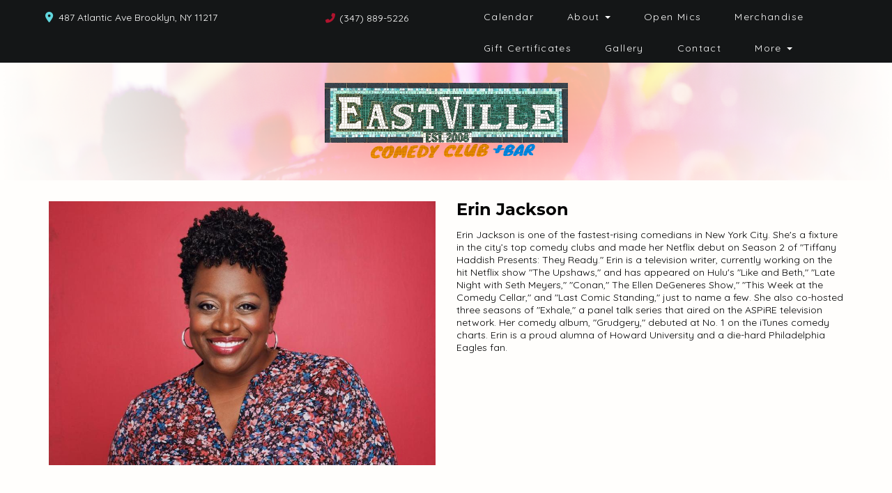

--- FILE ---
content_type: text/html; charset=UTF-8
request_url: https://www.eastvillecomedy.com/comedians/erin-jackson
body_size: 7861
content:
<!DOCTYPE html>
<html lang="en">
<head>
    <meta charset="utf-8"/>        <meta name="viewport" content="width=device-width, initial-scale=1.0">
    <meta name="description" content=" Erin Jackson is one of the fastest-rising comedians in New York City. She&#039;s a fixture in the city’s top comedy clubs and made her Netflix debut on Season 2 of &quot;Tiffany Haddish Presents: They Ready.&quot; Erin is a television writer, currently working on the hit Netflix show &quot;The Upshaws,&quot; and has appeared on Hulu&#039;s &quot;Like and Beth,&quot; &quot;Late Night with Seth Meyers,&quot; &quot;Conan,&quot; The Ellen DeGeneres Show,&quot; &quot;This Week at the Comedy Cellar,&quot; and &quot;Last Comic Standing,&quot; just to name a few. She also co-hosted three seasons of &quot;Exhale,&quot; a panel talk series that aired on the ASPiRE television network. Her comedy album, &quot;Grudgery,&quot; debuted at No. 1 on the iTunes comedy charts.  Erin is a proud alumna of Howard University and a die-hard Philadelphia Eagles fan.">
   <title>
   Erin Jackson - Comedian - Tickets - Eastville Comedy Club    </title>
    <meta property="og:locale" content="en_US" />
<meta property="og:type" content="article" />

<meta property="og:title" content="Erin Jackson - Comedian - Tickets  - Eastville Comedy Club" />

<meta property="og:description" content=" Erin Jackson is one of the fastest-rising comedians in New York City. She&#039;s a fixture in the city’s top comedy clubs and made her Netflix debut on Season 2 of &quot;Tiffany Haddish Presents: They Ready.&quot; Erin is a television writer, currently working on the hit Netflix show &quot;The Upshaws,&quot; and has appeared on Hulu&#039;s &quot;Like and Beth,&quot; &quot;Late Night with Seth Meyers,&quot; &quot;Conan,&quot; The Ellen DeGeneres Show,&quot; &quot;This Week at the Comedy Cellar,&quot; and &quot;Last Comic Standing,&quot; just to name a few. She also co-hosted three seasons of &quot;Exhale,&quot; a panel talk series that aired on the ASPiRE television network. Her comedy album, &quot;Grudgery,&quot; debuted at No. 1 on the iTunes comedy charts.  Erin is a proud alumna of Howard University and a die-hard Philadelphia Eagles fan." />
<meta property="og:url" content="https://www.eastvillecomedy.com/comedians/erin-jackson" />
<meta property="og:site_name" content="Eastville Comedy Club" />
<meta property="article:tag" content="slider" />
<meta property="og:image" content="https://www.eastvillecomedy.com/img/venues/eastvillelogo-ccb20b33.png" />



<meta name="twitter:card" content="summary"/>

            <link href="/img/venues/screen-shot-2021-08-05-at-1-12-59-am-f2db0faf.jpg?1628141655" type="image/x-icon" rel="icon"/><link href="/img/venues/screen-shot-2021-08-05-at-1-12-59-am-f2db0faf.jpg?1628141655" type="image/x-icon" rel="shortcut icon"/>        <script src="https://use.typekit.net/ext4qcf.js" crossorigin="anonymous"></script>
    <link rel="stylesheet" href="https://use.typekit.net/mjk1bzn.css">
    <script>try{Typekit.load({ async: true });}catch(e){}</script>
    <!-- Latest compiled and minified CSS -->
      <link rel="stylesheet" href="https://maxcdn.bootstrapcdn.com/bootstrap/3.3.6/css/bootstrap.min.css" integrity="sha384-1q8mTJOASx8j1Au+a5WDVnPi2lkFfwwEAa8hDDdjZlpLegxhjVME1fgjWPGmkzs7" crossorigin="anonymous">

 <link rel="preconnect" href="https://fonts.googleapis.com">
<link rel="preconnect" href="https://fonts.gstatic.com" crossorigin>
<link href="https://fonts.googleapis.com/css2?family=Montserrat:ital,wght@0,100..900;1,100..900&display=swap" rel="stylesheet">
    <link rel="stylesheet" href="/bootstrap/stylesheet.css?1758108890"/>    <link rel="stylesheet" href="/css/font-awesome.min.css?1448896968"/><link rel="stylesheet" href="/fontawesome/css/all.min.css?1726013336"/>    <link rel="stylesheet" href="/bootstrap/plugins.css?1474347660"/>    <link rel="stylesheet" href="/css/broadway-override.css?1751394076"/>    <link rel="stylesheet" href="/bootstrap/bootstrap-dropdownhover.min.css?1563390198"/>    <link rel="stylesheet" href="/bootstrap/animate.min.css?1563390198"/>    <link rel="stylesheet" href="/css/templates/thecomedypark-template.css?1767889372"/>        <link rel="stylesheet" href="/css/eastville-override.css?1675471307"/>            
    



        <script src="https://ajax.googleapis.com/ajax/libs/jquery/1.12.4/jquery.min.js"></script>
    <script src="https://maxcdn.bootstrapcdn.com/bootstrap/3.3.7/js/bootstrap.min.js"></script>
        <script src="/bootstrap/js/plugins.js?1635389214"></script>    <script src="/bootstrap/js/bootstrap-dropdownhover.min.js?1563390198"></script>    <script src="/js/facebook-pixel-async.js?1758203018"></script>    
    
  <!-- Google tag (gtag.js) -->
<script async src="https://www.googletagmanager.com/gtag/js?id=G-YE6X8NT0XV"></script>
<script>
  window.dataLayer = window.dataLayer || [];
  function gtag(){dataLayer.push(arguments);}
  gtag('js', new Date());

  gtag('config', 'G-YE6X8NT0XV');
</script>
<script>
    
  
  


   
  

</script>

  <script>
  (function(i,s,o,g,r,a,m){i['GoogleAnalyticsObject']=r;i[r]=i[r]||function(){
  (i[r].q=i[r].q||[]).push(arguments)},i[r].l=1*new Date();a=s.createElement(o),
  m=s.getElementsByTagName(o)[0];a.async=1;a.src=g;m.parentNode.insertBefore(a,m)
  })(window,document,'script','https://www.google-analytics.com/analytics.js','ga');

  ga('create', 'UA-238275202-1', 'auto');
  ga('set', 'forceSSL', true);
   ga('require', 'ec');
  ga('require', 'displayfeatures');
  
    
  
  


   
  
  ga('send', 'pageview');

</script>
<!-- Facebook Pixel Code -->
<script>
!function(f,b,e,v,n,t,s){if(f.fbq)return;n=f.fbq=function(){n.callMethod?
n.callMethod.apply(n,arguments):n.queue.push(arguments)};if(!f._fbq)f._fbq=n;
n.push=n;n.loaded=!0;n.version='2.0';n.queue=[];t=b.createElement(e);t.async=!0;
t.src=v;s=b.getElementsByTagName(e)[0];s.parentNode.insertBefore(t,s)}(window,
document,'script','https://connect.facebook.net/en_US/fbevents.js');
fbq('init', '1'); // Insert your pixel ID here.
fbq('track', 'PageView');
</script>
<noscript><img height="1" width="1" style="display:none"
src="https://www.facebook.com/tr?id=1&ev=PageView&noscript=1"
/></noscript>
<!-- DO NOT MODIFY -->
<!-- End Facebook Pixel Code -->






 <script src='https://www.google.com/recaptcha/api.js'  async defer></script>


 

 

 




















<!-- Google tag (gtag.js) -->
<script async src="https://www.googletagmanager.com/gtag/js?id=AW-10969324429">
</script>
<script>
  window.dataLayer = window.dataLayer || [];
  function gtag(){dataLayer.push(arguments);}
  gtag('js', new Date());

  gtag('config', 'AW-10969324429');
</script>
 
    

    <!-- check if VENUE_HANDLE is eastville-->
                        <!-- Hotjar Tracking Code for EastVille --> <script> (function(h,o,t,j,a,r){ h.hj=h.hj||function(){(h.hj.q=h.hj.q||[]).push(arguments)}; h._hjSettings={hjid:5312573,hjsv:6}; a=o.getElementsByTagName('head')[0]; r=o.createElement('script');r.async=1; r.src=t+h._hjSettings.hjid+j+h._hjSettings.hjsv; a.appendChild(r); })(window,document,'https://static.hotjar.com/c/hotjar-','.js?sv='); </script>
            </head>
<body class="--tpl-accc2  body-eastville">
<div class="full-page-container comedians_view_page  ">
<link rel="preconnect" href="https://fonts.googleapis.com">
<link rel="preconnect" href="https://fonts.gstatic.com" crossorigin>
<link href="https://fonts.googleapis.com/css2?family=Jura:wght@300..700&family=Montserrat:ital,wght@0,100..900;1,100..900&display=swap" rel="stylesheet">
<div class="container-fluid hidden-xs">
    <div class="row">
    
        <nav class="col-sm-12 address-top-container">
            <div class="row header-address-container">
                            <div class="col-sm-6 col-md-6 col-lg-6 header-address">
                
                    <div class="header-street-address ">
                                                          <span><i class="fas fa-map-marker-alt header-address-marker"></i></span>&nbsp;&nbsp;<span>487 Atlantic Ave Brooklyn, NY  11217</span>

                   
 </div>
                    <div class="header-phone-number empire-none">
                                                                                    <span><i class="fas fa-phone fa-flip-horizontal header-phone-marker"></i></span>&nbsp;&nbsp;<span><a class="phone-number" href="tel:3478895226">(347) 889-5226</a></span>
                                                                        </div>
                </div>
                            <div class="col-sm-6 col-md-6 col-lg-6">
                                <div class="visible-sm visible-md visible-lg header-menu topnavigation">
                        <nav class="navbar navbar-default" role="navigation">
    <div class="collapse navbar-collapse" id="bs-example-navbar-collapse-1" data-hover="dropdown" data-animations="fadeInDown fadeInRight fadeInUp fadeInLeft">
        <ul class="nav navbar-nav">
        <li class="">
            <a aria-label="" class=""
        href="/calendar"  target="_self">Calendar</a>
    </li>
<li class="dropdown">
            <a aria-label=""
        href="#collapseMenu_163"
        class="dropdown-toggle" data-toggle="dropdown" role="button" aria-expanded="false"
        target="_self">About <span
            class="caret"></span></a>
        <ul class="dropdown-menu dropdownhover-bottom more-menu" role="menu">
                <li class="">
            <a aria-label="" class=""
        href="/pages/private-events"  target="_self">Private Events</a>
                    </li>
                <li class="">
            <a aria-label="" class=""
        href="/about"  target="_self">About</a>
                    </li>
            </ul>
    </li>
<li class="">
            <a aria-label="" class=""
        href="/pages/open-mics"  target="_self">Open Mics</a>
    </li>
<li class="">
            <a aria-label="" class=""
        href="https://www.eastvillecomedy.com/pages/merchandise"  target="_self">Merchandise</a>
    </li>
<li class="">
            <a aria-label="" class=""
        href="/gift-certificates"  target="_self">Gift Certificates</a>
    </li>
<li class="">
            <a aria-label="" class=""
        href="/photo-gallery"  target="_self">Gallery</a>
    </li>
<li class="">
            <a aria-label="" class=""
        href="/contact"  target="_self">Contact</a>
    </li>
<li class="dropdown">
            <a aria-label=""
        href="#collapseMenu_172"
        class="dropdown-toggle" data-toggle="dropdown" role="button" aria-expanded="false"
        target="_self">More <span
            class="caret"></span></a>
        <ul class="dropdown-menu dropdownhover-bottom more-menu" role="menu">
                <li class="">
            <a aria-label="" class=""
        href="/pages/menu"  target="_self">Drink & Snack Menu</a>
                    </li>
                <li class="">
            <a aria-label="" class=""
        href="/submissions/new-talent"  target="_self">New Talent</a>
                    </li>
                <li class="">
            <a aria-label="" class=""
        href="/submissions/comedy-show-producers"  target="_self">Comedy Show Producers</a>
                    </li>
                <li class="">
            <a aria-label="" class=""
        href="/comedians"  target="_self">Comedians</a>
                    </li>
            </ul>
    </li>
        </ul>
    </div>
</nav>
                    </div>

                </div>
            </div>
        </nav>
        <div class="col-sm-12 header-logo-container">
            <div class="row">
                <div class="col-sm-12 col-md-12 text-center">
                    <div class="logo-container">
                                                 <a aria-label="" href='/'><img src="/img/venues/eastvillelogo-ccb20b33.png?1626880097" alt="Eastville Comedy Club"/></a>
                                            </div>
                </div>
            </div>
        </div>
        
        
    </div>
</div>
<div class="container --nav-header visible-xs">
    
    <nav class="navbar navbar-default">
        <!--            <div class="container-fluid">-->
        <div class="navbar-header">
            <button type="button" class="navbar-toggle collapsed" data-toggle="collapse" data-target="#navbar--header">
                <span class="sr-only">Toggle navigation</span>
                <span class="icon-bar"></span>
                <span class="icon-bar"></span>
                <span class="icon-bar"></span>
                <!--                <span class="fa fa-times"></span>-->
            </button>
                        <a class="navbar-brand" href="/"><span><img src="/img/venues/eastvillelogo-ccb20b33.png?1626880097" alt="Eastville Comedy Club"/></span></a>
                    </div>

        <div id="navbar--header" class="navbar-collapse collapse ">
            <ul class="nav navbar-nav navbar-right">
    <li class="">
        <a aria-label=""
        href="/">Home</a>
    </li>
<li class="">
        <a aria-label=""
        href="/calendar">Calendar</a>
    </li>
<li class="dropdown">
        <a aria-label=""
        href="#collapseMenu_163"
        class="dropdown-toggle" data-toggle="collapse" data-target=".collapseMenu_163" role="button" aria-expanded="false"
        target="_self">About <span
            class="caret"></span></a>
        <ul class="collapseMenu_163 collapse" role="menu">
                <li class="">
                <a aria-label=""
        href="/pages/private-events">Private Events</a>
                    </li>
                <li class="">
                <a aria-label=""
        href="/about">About</a>
                    </li>
            </ul>
    </li>
<li class="">
        <a aria-label=""
        href="/pages/open-mics">Open Mics</a>
    </li>
<li class="">
        <a aria-label=""
        href="https://www.eastvillecomedy.com/pages/merchandise">Merchandise</a>
    </li>
<li class="">
        <a aria-label=""
        href="/gift-certificates">Gift Certificates</a>
    </li>
<li class="">
        <a aria-label=""
        href="/photo-gallery">Gallery</a>
    </li>
<li class="">
        <a aria-label=""
        href="/contact">Contact</a>
    </li>
<li class="dropdown">
        <a aria-label=""
        href="#collapseMenu_172"
        class="dropdown-toggle" data-toggle="collapse" data-target=".collapseMenu_172" role="button" aria-expanded="false"
        target="_self">More <span
            class="caret"></span></a>
        <ul class="collapseMenu_172 collapse" role="menu">
                <li class="">
                <a aria-label=""
        href="/pages/menu">Drink & Snack Menu</a>
                    </li>
                <li class="">
                <a aria-label=""
        href="/submissions/new-talent">New Talent</a>
                    </li>
                <li class="">
                <a aria-label=""
        href="/submissions/comedy-show-producers">Comedy Show Producers</a>
                    </li>
                <li class="">
                <a aria-label=""
        href="/comedians">Comedians</a>
                    </li>
            </ul>
    </li>
</ul>
            <a class="btn btn-default text-center " href="/calendar">
                <span><i class="fas fa-arrow-alt-circle-right"></i> &nbsp;Buy Tickets</span>
            </a>
            <div class="nav-details visible-xs">
                <div class="atc-item"><span><i class="fa fa-map-marker" aria-hidden="true"></i></span>487 Atlantic Ave Brooklyn, NY  11217</div>
                                    <div class="atc-item"><span><i class="fa fa-phone " aria-hidden="true"></i></span><a class="phone-number" href="tel:3478895226">(347) 889-5226</a></div>
                            </div>
        </div>
        <!--            </div>-->
    </nav>
</div>
<!--      -->


<script>
    var url = $(location).attr('href'),
        parts = url.split("/"),
        last_part = parts[parts.length - 1];
    if (last_part == '') {
        last_part = 'home';
    }

    last_part = last_part.replaceAll('-', '_');

    console.log('last_part: ', last_part);

    var navKeys = {
        home: ['home'],
        calendar: ['calendar', 'show', 'shows', 'event', 'events', 'tickets', 'show + tour dates'],
        special: ['special', 'specials'],
        specials: ['special', 'specials'],
        booking: ['booking', 'bookings'],
        bookings: ['booking', 'bookings'],
        podcast: ['podcast', 'podcasts', 'the shift podcast'],
        podcasts: ['podcast', 'podcasts', 'the shift podcast'],
        about: ['about', 'about us'],
        video: ['video', 'videos'],
        videos: ['video', 'videos'],
        photo: ['photo', 'photos'],
        faq: ['faq', 'faqs'],
        faqs: ['faq', 'faqs'],
        open_mic: ['open mic', 'open mics'],
        open_mics: ['open mic', 'open mics'],
        our_venue_partner: ['venue', 'venues'],
        our_venue_partners: ['venue', 'venues'],
        contact: ['contact', 'contacts', 'contact us'],
    };

    $(".topnavigation ul li a, #navbar--header ul li a").each(function(index) {
        if (navKeys[last_part] != undefined && navKeys[last_part].indexOf($(this).text().toLowerCase()) > -1) {
            $(this).addClass('active');
        }

    });
</script>
<div class="content clearfix default-content-size side-collapse-container" role="main">
        <div class="container container-border">
    <div class="container-inner">
        <div class="row comedian-highlight">
            <div class="col-sm-6 text-right">
                <img src="/img/imagetest/erin-jackson-comedian-headshot-2023a-jpg-8fb61426-erin-jackson-comedian-headshot-2023a-jpg.jpg?1752605494" title="Erin Jackson" alt="Erin Jackson"/>                            </div>
            <div class="col-sm-6">
                <h1 class="scheduled-name">Erin Jackson</h1>
                <p class="comedian-description">
                     Erin Jackson is one of the fastest-rising comedians in New York City. She's a fixture in the city’s top comedy clubs and made her Netflix debut on Season 2 of "Tiffany Haddish Presents: They Ready." Erin is a television writer, currently working on the hit Netflix show "The Upshaws," and has appeared on Hulu's "Like and Beth," "Late Night with Seth Meyers," "Conan," The Ellen DeGeneres Show," "This Week at the Comedy Cellar," and "Last Comic Standing," just to name a few. She also co-hosted three seasons of "Exhale," a panel talk series that aired on the ASPiRE television network. Her comedy album, "Grudgery," debuted at No. 1 on the iTunes comedy charts.

Erin is a proud alumna of Howard University and a die-hard Philadelphia Eagles fan.                </p>
                <p>
               <!-- <ul class="social-media comedian-social">
                    <li><img src="/img/bootstrap/nycc-fb-black.png" /> </li>
                    <li><img src="/img/bootstrap/nycc-gplus-black.png" /> </li>
                    <li><img src="/img/bootstrap/nycc-twitter-black.png" /> </li>
                    <li><img src="/img/bootstrap/nycc-pinterest-black.png" /> </li>
                </ul> -->
                </p>
                            </div>
        </div>
                    <div class="row">
                <div class="col-sm-12 col-md-12 text-center upcoming-header">Upcoming Shows</div>
            </div>
            <div class="row">
                <div class="col-sm-1 col-md-1">&nbsp;</div>
                <div class="col-sm-10 col-md-10">
                    
                </div>
                <div class="col-sm-1 col-md-1">&nbsp;</div>
            </div>
                            <div class="signupAlertsForComedian form large-9 medium-8 columns text-left">
        <h4 class="header signup-alert-header">
            Can't make the show? Sign up for alerts for the next time Erin Jackson is back!
        </h4>
        
        <form method="post" accept-charset="utf-8" id="signup_alert_form" action="/signup-alerts-comedians/signupAlertsForComedian"><div style="display:none;"><input type="hidden" name="_method" value="POST"/></div>        <fieldset>
            <div class="input email"><label for="email">Email</label><input type="email" name="email" class="form-control" id="email"/></div><div class="input text"><label for="phone-number">Phone Number</label><input type="text" name="phone_number" class="form-control" id="phone-number"/></div><input type="hidden" name="comedian_id" value="143"/><input type="hidden" name="venue_id" value="207"/>            <div style="margin-top: 15px;">
                <div class="g-recaptcha" data-sitekey="6Ld1_mkUAAAAAMKy1XzcDi7gaYinWnamKKe9oEZe"></div>
            </div>
        </fieldset>
        <button type="submit" class="btn btn-lg btn-primary" style="margin-top: 15px;">Notify me</button>        </form>    </div>
<style>
    
    .signupAlertsForComedian .signup-alert-header{
        margin-top: 20px;
        color:#5292e1;
        font-size:24px;
        font-weight: 600;
        margin-bottom: 10px;
    }
    .signupAlertsForComedian .input {
        margin-bottom: 15px;
        max-width: 645px;
    }
    #signup_alert_form button {
        border-radius: 10px;
    }

</style>

<script>
    $('#signup_alert_form').validate({
        rules: {
            phone_number: {
                // required: true,
                custom_number: true
            },
        },
        messages: {
            phone_number: {
                // required: 'Phone number is required',
                custom_number: 'Must be a valid phone number'
            },
        },
    });
</script>
                            </div>

    </div>
</div>
    </div>

<footer class="fullwidth">
    
   <div class="container">
   <div class="row">
     <div class="col-sm-12 text-center">
                <ul class="social-media">
                                        <li><a aria-label="Visit Facebook Page" href="https://www.facebook.com/EastVilleComedyClub/" target="fb_page">
                            <i class="fab fa-facebook-square" aria-hidden="true"></i>
                     </a>
</li>
                                                                                   <li><a aria-label="Visit Twitter Page" href="https://twitter.com/eastvillecomedy" target="twitter_page">
                            <i class="fab fa-twitter" aria-hidden="true"></i>
                    </a></li>
                                                             <li><a aria-label="Visit Instagram Page" href="https://www.instagram.com/eastvillecomedy/" target="insta_page">
                            <i class="fab fa-instagram" aria-hidden="true"></i>
                    </a></li>
                                                        </ul>
            </div>

        </div>
        <div class="row">
                    <div class="col-sm-4 col-md-5">
                <div class="form-footer-container">
                    <span>For discounts, updates and special events, subscribe to our newsletter:</span>
                    <form class="form-inline" id="footer-form-subscriber" role="form">
                        <div class="form-group">
                            <input aria-label="Email Address" type="email" class="form-control" id="email" name="email" placeholder="Email">
                        </div>
                        <div class="form-group submit-btn-div">
                            <button aria-label="Click Here To Submit" type="button" id="submit-email-btn" class="btn btn-default black-btn">Submit</button>
                        </div>
                    </form>
                </div>
            </div>
                

                    <div class="col-sm-8 col-md-7">
                <div class="row">
                    <div class="col-sm-12">
                        <div class="footer-menu-container pull-right">
                            <ul class="footer-menu">
                                <li class="">
            <a aria-label=""
        href="/gift-certificates" target="_self">Gift Certificates</a>
    </li>
<li class="">
            <a aria-label=""
        href="/photo-gallery" target="_self">Gallery</a>
    </li>
                            </ul>
                        </div>
                    </div>
                </div>
                <div class="row hidden-xs">
                    <div class="col-sm-12">
                        <div class="copyright-container pull-right">
                            <span class="copyright">Copyright &copy; Eastville Comedy Club 2026</span>
                            <span class="custom-divider">|</span>
                            <span class="terms-condition"><a aria-label="Terms And Conditions" href="#">Terms &amp; Conditions</a></span>
                        </div>
                    </div>
                </div>
                <div class="row visible-xs copy-term-xs-container">
                    <div class="col-sm-6 text-center copyright-xs">
                        <span class="copyright">Copyright &copy; Eastville Comedy Club 2026</span>
                    </div>
                    <div class="col-sm-6 visible-xs text-center terms-condition-xs">
                        <span class="terms-condition"><a aria-label="Terms And Conditions" href="#">Terms &amp; Conditions</a></span>
                    </div>
                </div>
            </div>
                    </div>
    </div>
    <!-- Modal -->
    <div class="modal fade" id="footer-modal-email-submission" role="dialog">
        <div class="modal-dialog modal-sm">
            <div class="modal-content">
                <div class="modal-header">
                    <button aria-label="Close" type="button" class="close" data-dismiss="modal">&times;</button>
                </div>
                <div class="modal-body text-center" style="color: initial;">

                </div>
            </div>
        </div>
    </div>
    
</footer>
<script>
    $(document).ready(function() {
        $('[data-toggle=offcanvas]').click(function() {
            $('.row-offcanvas').toggleClass('active');
            $('.showhide').toggle();
        });


        $('#footer-form-subscriber, #form-subscriber').validate({
            rules: {
                email: {
                    required: true,
                    minlength: 3,
                    maxlength: 50,
                    email: true
                }
            },
            messages: {
                email:{
                    required: "Email is required",
                    minlength: "Email contain at least 3 characters",
                    maxlength: "Email must contain maximum of 50 characters",
                }
            }
        });


        $('#submit-email-btn').on('click', function(){
            if ($('#footer-form-subscriber').valid()) {
                var data = $('#footer-form-subscriber').serialize();
                $.ajax({
                    url: '/email-collect',
                    data: data,
                    dataType: 'json',
                    method: 'post',
                    success: function (data) {
                        console.log(data);
                        if(data.message !== ''){
                            $('#footer-modal-email-submission .modal-body').text(data.message);
                            $('#footer-modal-email-submission').modal({ keyboard: false });   // initialized with no keyboard
                            $('#footer-modal-email-submission').modal('show');                // initializes and invokes show immediately
                        }

                        if(data.success === true){
                            $('#footer-form-subscriber #email').val('');
                        }
                    }
                });
            }
        });

       $('#submit-email-btn2').on('click', function(){
            if ($('#form-subscriber').valid()) {
                var data = $('#form-subscriber').serialize();
                $.ajax({
                    url: '/email-collect',
                    data: data,
                    dataType: 'json',
                    method: 'post',
                    success: function (data) {
                        console.log(data);
                        if(data.message !== ''){

                             $('#footer-modal-email-submission .modal-body').text(data.message);
                            $('#footer-modal-email-submission').modal({ keyboard: false });   // initialized with no keyboard
                            $('#footer-modal-email-submission').modal('show');                // initializes and invokes show immediately
                        }

                        if(data.success === true){
                            $('#email2').val('');
                        }
                    }
                });
            }
        });
    });
</script>
<script>
    $(".footer-menu-container ul.footer-menu li a").each(function(index) {
        if (navKeys[last_part] != undefined && navKeys[last_part].indexOf($(this).text().toLowerCase()) > -1) {
            $(this).addClass('active');
        }
    });
</script>
</div>
<!-- Google Code for Remarketing Tag -->
<!--------------------------------------------------
Remarketing tags may not be associated with personally identifiable information or placed on pages related to sensitive categories. See more information and instructions on how to setup the tag on: http://google.com/ads/remarketingsetup
--------------------------------------------------->
<script type="text/javascript">
/* <![CDATA[ */
var google_conversion_id = 854528538;
var google_custom_params = window.google_tag_params;
var google_remarketing_only = true;
/* ]]> */
</script>
<script type="text/javascript" src="//www.googleadservices.com/pagead/conversion.js">
</script>
<noscript>
<div style="display:inline;">
<img height="1" width="1" style="border-style:none;" alt="" src="//googleads.g.doubleclick.net/pagead/viewthroughconversion/854528538/?guid=ON&amp;script=0"/>
</div>
</noscript>
<script>    
    $(document).ready(function() {
        $(".scheduled-description").dotdotdot();    

        var consentKey = 'acookie';
        var cookieContent = $('.cookie-disclaimer');
        var cookie = false;

        // if ($('.cookie-disclaimer').length) {
            // if (localStorage.getItem(consentKey)) {
            //     cookieContent.hide();
            // }

            // $('.accept-cookie').on('click', function () {
            //     localStorage.setItem(consentKey, 'accepted');
            //     $('#ccpa-modal').modal('hide');
            // });

            // $('#ccpa-opt-out').on('click', function (e) {
            //     e.preventDefault();
            //     localStorage.setItem(optOutKey, 'true');
            //     $('#ccpa-modal').modal('hide');
            // });
        // }

        checkCookie();

        if (!cookie && !localStorage.getItem(consentKey)) {
            cookieContent.show();
        }

        function setCookie(cname, cvalue, exdays) {
            var d = new Date();
            d.setTime(d.getTime() + (exdays * 24 * 60 * 60 * 1000));
            var expires = "expires=" + d.toGMTString();
            localStorage.setItem(cname, cvalue);
            document.cookie = cname + "=" + cvalue + "; " + expires;
        }

        function getCookie(cname) {
            var name = cname + "=";
            var ca = document.cookie.split(';');
            for (var i = 0; i < ca.length; i++) {
                var c = ca[i].trim();
                if (c.indexOf(name) === 0) {
                    return c.substring(name.length, c.length);
                }
            }
            return "";
        }

        function checkCookie() {
            var check = getCookie(consentKey);
            console.log(check);
            if (check !== "") {
                return cookie = true;
            } else {
                return cookie = false; //setCookie("acookie", "accepted", 365);
            }
        }
        
        $('.accept-cookie').click(function () {
            setCookie("acookie", "accepted", 365);
            cookieContent.hide(500);
        });
    });
</script>
<script>
    $(document).ready(function() {
        
        $('.navbar-toggle').click(function(event){
            event.preventDefault();
            $('.mobile-nav-push-down').toggleClass('pushed');
            $(this).toggleClass('open');
          });
          
          $('[data-toggle="tooltip"]').tooltip();
        
        $('[data-toggle=offcanvas]').click(function() {
            $('.row-offcanvas').toggleClass('active');
            $('.showhide').toggle();
        });
        
        $(".scheduled-description").dotdotdot();
        
        
        $(document).mouseup(function(e) 
        {
            var container = $("#sidebar");

            // if the target of the click isn't the container nor a descendant of the container
            if ($('#sidebar').css('display') == 'block' && !container.is(e.target) && container.has(e.target).length === 0) 
            {
                //container.hide();
                $('#sidebar .navbar-toggle').click();
                console.log('hi');
            }
        });
    });
</script> 

</body>
</html>


--- FILE ---
content_type: text/html; charset=utf-8
request_url: https://www.google.com/recaptcha/api2/anchor?ar=1&k=6Ld1_mkUAAAAAMKy1XzcDi7gaYinWnamKKe9oEZe&co=aHR0cHM6Ly93d3cuZWFzdHZpbGxlY29tZWR5LmNvbTo0NDM.&hl=en&v=PoyoqOPhxBO7pBk68S4YbpHZ&size=normal&anchor-ms=20000&execute-ms=30000&cb=c8yh85t6punb
body_size: 49261
content:
<!DOCTYPE HTML><html dir="ltr" lang="en"><head><meta http-equiv="Content-Type" content="text/html; charset=UTF-8">
<meta http-equiv="X-UA-Compatible" content="IE=edge">
<title>reCAPTCHA</title>
<style type="text/css">
/* cyrillic-ext */
@font-face {
  font-family: 'Roboto';
  font-style: normal;
  font-weight: 400;
  font-stretch: 100%;
  src: url(//fonts.gstatic.com/s/roboto/v48/KFO7CnqEu92Fr1ME7kSn66aGLdTylUAMa3GUBHMdazTgWw.woff2) format('woff2');
  unicode-range: U+0460-052F, U+1C80-1C8A, U+20B4, U+2DE0-2DFF, U+A640-A69F, U+FE2E-FE2F;
}
/* cyrillic */
@font-face {
  font-family: 'Roboto';
  font-style: normal;
  font-weight: 400;
  font-stretch: 100%;
  src: url(//fonts.gstatic.com/s/roboto/v48/KFO7CnqEu92Fr1ME7kSn66aGLdTylUAMa3iUBHMdazTgWw.woff2) format('woff2');
  unicode-range: U+0301, U+0400-045F, U+0490-0491, U+04B0-04B1, U+2116;
}
/* greek-ext */
@font-face {
  font-family: 'Roboto';
  font-style: normal;
  font-weight: 400;
  font-stretch: 100%;
  src: url(//fonts.gstatic.com/s/roboto/v48/KFO7CnqEu92Fr1ME7kSn66aGLdTylUAMa3CUBHMdazTgWw.woff2) format('woff2');
  unicode-range: U+1F00-1FFF;
}
/* greek */
@font-face {
  font-family: 'Roboto';
  font-style: normal;
  font-weight: 400;
  font-stretch: 100%;
  src: url(//fonts.gstatic.com/s/roboto/v48/KFO7CnqEu92Fr1ME7kSn66aGLdTylUAMa3-UBHMdazTgWw.woff2) format('woff2');
  unicode-range: U+0370-0377, U+037A-037F, U+0384-038A, U+038C, U+038E-03A1, U+03A3-03FF;
}
/* math */
@font-face {
  font-family: 'Roboto';
  font-style: normal;
  font-weight: 400;
  font-stretch: 100%;
  src: url(//fonts.gstatic.com/s/roboto/v48/KFO7CnqEu92Fr1ME7kSn66aGLdTylUAMawCUBHMdazTgWw.woff2) format('woff2');
  unicode-range: U+0302-0303, U+0305, U+0307-0308, U+0310, U+0312, U+0315, U+031A, U+0326-0327, U+032C, U+032F-0330, U+0332-0333, U+0338, U+033A, U+0346, U+034D, U+0391-03A1, U+03A3-03A9, U+03B1-03C9, U+03D1, U+03D5-03D6, U+03F0-03F1, U+03F4-03F5, U+2016-2017, U+2034-2038, U+203C, U+2040, U+2043, U+2047, U+2050, U+2057, U+205F, U+2070-2071, U+2074-208E, U+2090-209C, U+20D0-20DC, U+20E1, U+20E5-20EF, U+2100-2112, U+2114-2115, U+2117-2121, U+2123-214F, U+2190, U+2192, U+2194-21AE, U+21B0-21E5, U+21F1-21F2, U+21F4-2211, U+2213-2214, U+2216-22FF, U+2308-230B, U+2310, U+2319, U+231C-2321, U+2336-237A, U+237C, U+2395, U+239B-23B7, U+23D0, U+23DC-23E1, U+2474-2475, U+25AF, U+25B3, U+25B7, U+25BD, U+25C1, U+25CA, U+25CC, U+25FB, U+266D-266F, U+27C0-27FF, U+2900-2AFF, U+2B0E-2B11, U+2B30-2B4C, U+2BFE, U+3030, U+FF5B, U+FF5D, U+1D400-1D7FF, U+1EE00-1EEFF;
}
/* symbols */
@font-face {
  font-family: 'Roboto';
  font-style: normal;
  font-weight: 400;
  font-stretch: 100%;
  src: url(//fonts.gstatic.com/s/roboto/v48/KFO7CnqEu92Fr1ME7kSn66aGLdTylUAMaxKUBHMdazTgWw.woff2) format('woff2');
  unicode-range: U+0001-000C, U+000E-001F, U+007F-009F, U+20DD-20E0, U+20E2-20E4, U+2150-218F, U+2190, U+2192, U+2194-2199, U+21AF, U+21E6-21F0, U+21F3, U+2218-2219, U+2299, U+22C4-22C6, U+2300-243F, U+2440-244A, U+2460-24FF, U+25A0-27BF, U+2800-28FF, U+2921-2922, U+2981, U+29BF, U+29EB, U+2B00-2BFF, U+4DC0-4DFF, U+FFF9-FFFB, U+10140-1018E, U+10190-1019C, U+101A0, U+101D0-101FD, U+102E0-102FB, U+10E60-10E7E, U+1D2C0-1D2D3, U+1D2E0-1D37F, U+1F000-1F0FF, U+1F100-1F1AD, U+1F1E6-1F1FF, U+1F30D-1F30F, U+1F315, U+1F31C, U+1F31E, U+1F320-1F32C, U+1F336, U+1F378, U+1F37D, U+1F382, U+1F393-1F39F, U+1F3A7-1F3A8, U+1F3AC-1F3AF, U+1F3C2, U+1F3C4-1F3C6, U+1F3CA-1F3CE, U+1F3D4-1F3E0, U+1F3ED, U+1F3F1-1F3F3, U+1F3F5-1F3F7, U+1F408, U+1F415, U+1F41F, U+1F426, U+1F43F, U+1F441-1F442, U+1F444, U+1F446-1F449, U+1F44C-1F44E, U+1F453, U+1F46A, U+1F47D, U+1F4A3, U+1F4B0, U+1F4B3, U+1F4B9, U+1F4BB, U+1F4BF, U+1F4C8-1F4CB, U+1F4D6, U+1F4DA, U+1F4DF, U+1F4E3-1F4E6, U+1F4EA-1F4ED, U+1F4F7, U+1F4F9-1F4FB, U+1F4FD-1F4FE, U+1F503, U+1F507-1F50B, U+1F50D, U+1F512-1F513, U+1F53E-1F54A, U+1F54F-1F5FA, U+1F610, U+1F650-1F67F, U+1F687, U+1F68D, U+1F691, U+1F694, U+1F698, U+1F6AD, U+1F6B2, U+1F6B9-1F6BA, U+1F6BC, U+1F6C6-1F6CF, U+1F6D3-1F6D7, U+1F6E0-1F6EA, U+1F6F0-1F6F3, U+1F6F7-1F6FC, U+1F700-1F7FF, U+1F800-1F80B, U+1F810-1F847, U+1F850-1F859, U+1F860-1F887, U+1F890-1F8AD, U+1F8B0-1F8BB, U+1F8C0-1F8C1, U+1F900-1F90B, U+1F93B, U+1F946, U+1F984, U+1F996, U+1F9E9, U+1FA00-1FA6F, U+1FA70-1FA7C, U+1FA80-1FA89, U+1FA8F-1FAC6, U+1FACE-1FADC, U+1FADF-1FAE9, U+1FAF0-1FAF8, U+1FB00-1FBFF;
}
/* vietnamese */
@font-face {
  font-family: 'Roboto';
  font-style: normal;
  font-weight: 400;
  font-stretch: 100%;
  src: url(//fonts.gstatic.com/s/roboto/v48/KFO7CnqEu92Fr1ME7kSn66aGLdTylUAMa3OUBHMdazTgWw.woff2) format('woff2');
  unicode-range: U+0102-0103, U+0110-0111, U+0128-0129, U+0168-0169, U+01A0-01A1, U+01AF-01B0, U+0300-0301, U+0303-0304, U+0308-0309, U+0323, U+0329, U+1EA0-1EF9, U+20AB;
}
/* latin-ext */
@font-face {
  font-family: 'Roboto';
  font-style: normal;
  font-weight: 400;
  font-stretch: 100%;
  src: url(//fonts.gstatic.com/s/roboto/v48/KFO7CnqEu92Fr1ME7kSn66aGLdTylUAMa3KUBHMdazTgWw.woff2) format('woff2');
  unicode-range: U+0100-02BA, U+02BD-02C5, U+02C7-02CC, U+02CE-02D7, U+02DD-02FF, U+0304, U+0308, U+0329, U+1D00-1DBF, U+1E00-1E9F, U+1EF2-1EFF, U+2020, U+20A0-20AB, U+20AD-20C0, U+2113, U+2C60-2C7F, U+A720-A7FF;
}
/* latin */
@font-face {
  font-family: 'Roboto';
  font-style: normal;
  font-weight: 400;
  font-stretch: 100%;
  src: url(//fonts.gstatic.com/s/roboto/v48/KFO7CnqEu92Fr1ME7kSn66aGLdTylUAMa3yUBHMdazQ.woff2) format('woff2');
  unicode-range: U+0000-00FF, U+0131, U+0152-0153, U+02BB-02BC, U+02C6, U+02DA, U+02DC, U+0304, U+0308, U+0329, U+2000-206F, U+20AC, U+2122, U+2191, U+2193, U+2212, U+2215, U+FEFF, U+FFFD;
}
/* cyrillic-ext */
@font-face {
  font-family: 'Roboto';
  font-style: normal;
  font-weight: 500;
  font-stretch: 100%;
  src: url(//fonts.gstatic.com/s/roboto/v48/KFO7CnqEu92Fr1ME7kSn66aGLdTylUAMa3GUBHMdazTgWw.woff2) format('woff2');
  unicode-range: U+0460-052F, U+1C80-1C8A, U+20B4, U+2DE0-2DFF, U+A640-A69F, U+FE2E-FE2F;
}
/* cyrillic */
@font-face {
  font-family: 'Roboto';
  font-style: normal;
  font-weight: 500;
  font-stretch: 100%;
  src: url(//fonts.gstatic.com/s/roboto/v48/KFO7CnqEu92Fr1ME7kSn66aGLdTylUAMa3iUBHMdazTgWw.woff2) format('woff2');
  unicode-range: U+0301, U+0400-045F, U+0490-0491, U+04B0-04B1, U+2116;
}
/* greek-ext */
@font-face {
  font-family: 'Roboto';
  font-style: normal;
  font-weight: 500;
  font-stretch: 100%;
  src: url(//fonts.gstatic.com/s/roboto/v48/KFO7CnqEu92Fr1ME7kSn66aGLdTylUAMa3CUBHMdazTgWw.woff2) format('woff2');
  unicode-range: U+1F00-1FFF;
}
/* greek */
@font-face {
  font-family: 'Roboto';
  font-style: normal;
  font-weight: 500;
  font-stretch: 100%;
  src: url(//fonts.gstatic.com/s/roboto/v48/KFO7CnqEu92Fr1ME7kSn66aGLdTylUAMa3-UBHMdazTgWw.woff2) format('woff2');
  unicode-range: U+0370-0377, U+037A-037F, U+0384-038A, U+038C, U+038E-03A1, U+03A3-03FF;
}
/* math */
@font-face {
  font-family: 'Roboto';
  font-style: normal;
  font-weight: 500;
  font-stretch: 100%;
  src: url(//fonts.gstatic.com/s/roboto/v48/KFO7CnqEu92Fr1ME7kSn66aGLdTylUAMawCUBHMdazTgWw.woff2) format('woff2');
  unicode-range: U+0302-0303, U+0305, U+0307-0308, U+0310, U+0312, U+0315, U+031A, U+0326-0327, U+032C, U+032F-0330, U+0332-0333, U+0338, U+033A, U+0346, U+034D, U+0391-03A1, U+03A3-03A9, U+03B1-03C9, U+03D1, U+03D5-03D6, U+03F0-03F1, U+03F4-03F5, U+2016-2017, U+2034-2038, U+203C, U+2040, U+2043, U+2047, U+2050, U+2057, U+205F, U+2070-2071, U+2074-208E, U+2090-209C, U+20D0-20DC, U+20E1, U+20E5-20EF, U+2100-2112, U+2114-2115, U+2117-2121, U+2123-214F, U+2190, U+2192, U+2194-21AE, U+21B0-21E5, U+21F1-21F2, U+21F4-2211, U+2213-2214, U+2216-22FF, U+2308-230B, U+2310, U+2319, U+231C-2321, U+2336-237A, U+237C, U+2395, U+239B-23B7, U+23D0, U+23DC-23E1, U+2474-2475, U+25AF, U+25B3, U+25B7, U+25BD, U+25C1, U+25CA, U+25CC, U+25FB, U+266D-266F, U+27C0-27FF, U+2900-2AFF, U+2B0E-2B11, U+2B30-2B4C, U+2BFE, U+3030, U+FF5B, U+FF5D, U+1D400-1D7FF, U+1EE00-1EEFF;
}
/* symbols */
@font-face {
  font-family: 'Roboto';
  font-style: normal;
  font-weight: 500;
  font-stretch: 100%;
  src: url(//fonts.gstatic.com/s/roboto/v48/KFO7CnqEu92Fr1ME7kSn66aGLdTylUAMaxKUBHMdazTgWw.woff2) format('woff2');
  unicode-range: U+0001-000C, U+000E-001F, U+007F-009F, U+20DD-20E0, U+20E2-20E4, U+2150-218F, U+2190, U+2192, U+2194-2199, U+21AF, U+21E6-21F0, U+21F3, U+2218-2219, U+2299, U+22C4-22C6, U+2300-243F, U+2440-244A, U+2460-24FF, U+25A0-27BF, U+2800-28FF, U+2921-2922, U+2981, U+29BF, U+29EB, U+2B00-2BFF, U+4DC0-4DFF, U+FFF9-FFFB, U+10140-1018E, U+10190-1019C, U+101A0, U+101D0-101FD, U+102E0-102FB, U+10E60-10E7E, U+1D2C0-1D2D3, U+1D2E0-1D37F, U+1F000-1F0FF, U+1F100-1F1AD, U+1F1E6-1F1FF, U+1F30D-1F30F, U+1F315, U+1F31C, U+1F31E, U+1F320-1F32C, U+1F336, U+1F378, U+1F37D, U+1F382, U+1F393-1F39F, U+1F3A7-1F3A8, U+1F3AC-1F3AF, U+1F3C2, U+1F3C4-1F3C6, U+1F3CA-1F3CE, U+1F3D4-1F3E0, U+1F3ED, U+1F3F1-1F3F3, U+1F3F5-1F3F7, U+1F408, U+1F415, U+1F41F, U+1F426, U+1F43F, U+1F441-1F442, U+1F444, U+1F446-1F449, U+1F44C-1F44E, U+1F453, U+1F46A, U+1F47D, U+1F4A3, U+1F4B0, U+1F4B3, U+1F4B9, U+1F4BB, U+1F4BF, U+1F4C8-1F4CB, U+1F4D6, U+1F4DA, U+1F4DF, U+1F4E3-1F4E6, U+1F4EA-1F4ED, U+1F4F7, U+1F4F9-1F4FB, U+1F4FD-1F4FE, U+1F503, U+1F507-1F50B, U+1F50D, U+1F512-1F513, U+1F53E-1F54A, U+1F54F-1F5FA, U+1F610, U+1F650-1F67F, U+1F687, U+1F68D, U+1F691, U+1F694, U+1F698, U+1F6AD, U+1F6B2, U+1F6B9-1F6BA, U+1F6BC, U+1F6C6-1F6CF, U+1F6D3-1F6D7, U+1F6E0-1F6EA, U+1F6F0-1F6F3, U+1F6F7-1F6FC, U+1F700-1F7FF, U+1F800-1F80B, U+1F810-1F847, U+1F850-1F859, U+1F860-1F887, U+1F890-1F8AD, U+1F8B0-1F8BB, U+1F8C0-1F8C1, U+1F900-1F90B, U+1F93B, U+1F946, U+1F984, U+1F996, U+1F9E9, U+1FA00-1FA6F, U+1FA70-1FA7C, U+1FA80-1FA89, U+1FA8F-1FAC6, U+1FACE-1FADC, U+1FADF-1FAE9, U+1FAF0-1FAF8, U+1FB00-1FBFF;
}
/* vietnamese */
@font-face {
  font-family: 'Roboto';
  font-style: normal;
  font-weight: 500;
  font-stretch: 100%;
  src: url(//fonts.gstatic.com/s/roboto/v48/KFO7CnqEu92Fr1ME7kSn66aGLdTylUAMa3OUBHMdazTgWw.woff2) format('woff2');
  unicode-range: U+0102-0103, U+0110-0111, U+0128-0129, U+0168-0169, U+01A0-01A1, U+01AF-01B0, U+0300-0301, U+0303-0304, U+0308-0309, U+0323, U+0329, U+1EA0-1EF9, U+20AB;
}
/* latin-ext */
@font-face {
  font-family: 'Roboto';
  font-style: normal;
  font-weight: 500;
  font-stretch: 100%;
  src: url(//fonts.gstatic.com/s/roboto/v48/KFO7CnqEu92Fr1ME7kSn66aGLdTylUAMa3KUBHMdazTgWw.woff2) format('woff2');
  unicode-range: U+0100-02BA, U+02BD-02C5, U+02C7-02CC, U+02CE-02D7, U+02DD-02FF, U+0304, U+0308, U+0329, U+1D00-1DBF, U+1E00-1E9F, U+1EF2-1EFF, U+2020, U+20A0-20AB, U+20AD-20C0, U+2113, U+2C60-2C7F, U+A720-A7FF;
}
/* latin */
@font-face {
  font-family: 'Roboto';
  font-style: normal;
  font-weight: 500;
  font-stretch: 100%;
  src: url(//fonts.gstatic.com/s/roboto/v48/KFO7CnqEu92Fr1ME7kSn66aGLdTylUAMa3yUBHMdazQ.woff2) format('woff2');
  unicode-range: U+0000-00FF, U+0131, U+0152-0153, U+02BB-02BC, U+02C6, U+02DA, U+02DC, U+0304, U+0308, U+0329, U+2000-206F, U+20AC, U+2122, U+2191, U+2193, U+2212, U+2215, U+FEFF, U+FFFD;
}
/* cyrillic-ext */
@font-face {
  font-family: 'Roboto';
  font-style: normal;
  font-weight: 900;
  font-stretch: 100%;
  src: url(//fonts.gstatic.com/s/roboto/v48/KFO7CnqEu92Fr1ME7kSn66aGLdTylUAMa3GUBHMdazTgWw.woff2) format('woff2');
  unicode-range: U+0460-052F, U+1C80-1C8A, U+20B4, U+2DE0-2DFF, U+A640-A69F, U+FE2E-FE2F;
}
/* cyrillic */
@font-face {
  font-family: 'Roboto';
  font-style: normal;
  font-weight: 900;
  font-stretch: 100%;
  src: url(//fonts.gstatic.com/s/roboto/v48/KFO7CnqEu92Fr1ME7kSn66aGLdTylUAMa3iUBHMdazTgWw.woff2) format('woff2');
  unicode-range: U+0301, U+0400-045F, U+0490-0491, U+04B0-04B1, U+2116;
}
/* greek-ext */
@font-face {
  font-family: 'Roboto';
  font-style: normal;
  font-weight: 900;
  font-stretch: 100%;
  src: url(//fonts.gstatic.com/s/roboto/v48/KFO7CnqEu92Fr1ME7kSn66aGLdTylUAMa3CUBHMdazTgWw.woff2) format('woff2');
  unicode-range: U+1F00-1FFF;
}
/* greek */
@font-face {
  font-family: 'Roboto';
  font-style: normal;
  font-weight: 900;
  font-stretch: 100%;
  src: url(//fonts.gstatic.com/s/roboto/v48/KFO7CnqEu92Fr1ME7kSn66aGLdTylUAMa3-UBHMdazTgWw.woff2) format('woff2');
  unicode-range: U+0370-0377, U+037A-037F, U+0384-038A, U+038C, U+038E-03A1, U+03A3-03FF;
}
/* math */
@font-face {
  font-family: 'Roboto';
  font-style: normal;
  font-weight: 900;
  font-stretch: 100%;
  src: url(//fonts.gstatic.com/s/roboto/v48/KFO7CnqEu92Fr1ME7kSn66aGLdTylUAMawCUBHMdazTgWw.woff2) format('woff2');
  unicode-range: U+0302-0303, U+0305, U+0307-0308, U+0310, U+0312, U+0315, U+031A, U+0326-0327, U+032C, U+032F-0330, U+0332-0333, U+0338, U+033A, U+0346, U+034D, U+0391-03A1, U+03A3-03A9, U+03B1-03C9, U+03D1, U+03D5-03D6, U+03F0-03F1, U+03F4-03F5, U+2016-2017, U+2034-2038, U+203C, U+2040, U+2043, U+2047, U+2050, U+2057, U+205F, U+2070-2071, U+2074-208E, U+2090-209C, U+20D0-20DC, U+20E1, U+20E5-20EF, U+2100-2112, U+2114-2115, U+2117-2121, U+2123-214F, U+2190, U+2192, U+2194-21AE, U+21B0-21E5, U+21F1-21F2, U+21F4-2211, U+2213-2214, U+2216-22FF, U+2308-230B, U+2310, U+2319, U+231C-2321, U+2336-237A, U+237C, U+2395, U+239B-23B7, U+23D0, U+23DC-23E1, U+2474-2475, U+25AF, U+25B3, U+25B7, U+25BD, U+25C1, U+25CA, U+25CC, U+25FB, U+266D-266F, U+27C0-27FF, U+2900-2AFF, U+2B0E-2B11, U+2B30-2B4C, U+2BFE, U+3030, U+FF5B, U+FF5D, U+1D400-1D7FF, U+1EE00-1EEFF;
}
/* symbols */
@font-face {
  font-family: 'Roboto';
  font-style: normal;
  font-weight: 900;
  font-stretch: 100%;
  src: url(//fonts.gstatic.com/s/roboto/v48/KFO7CnqEu92Fr1ME7kSn66aGLdTylUAMaxKUBHMdazTgWw.woff2) format('woff2');
  unicode-range: U+0001-000C, U+000E-001F, U+007F-009F, U+20DD-20E0, U+20E2-20E4, U+2150-218F, U+2190, U+2192, U+2194-2199, U+21AF, U+21E6-21F0, U+21F3, U+2218-2219, U+2299, U+22C4-22C6, U+2300-243F, U+2440-244A, U+2460-24FF, U+25A0-27BF, U+2800-28FF, U+2921-2922, U+2981, U+29BF, U+29EB, U+2B00-2BFF, U+4DC0-4DFF, U+FFF9-FFFB, U+10140-1018E, U+10190-1019C, U+101A0, U+101D0-101FD, U+102E0-102FB, U+10E60-10E7E, U+1D2C0-1D2D3, U+1D2E0-1D37F, U+1F000-1F0FF, U+1F100-1F1AD, U+1F1E6-1F1FF, U+1F30D-1F30F, U+1F315, U+1F31C, U+1F31E, U+1F320-1F32C, U+1F336, U+1F378, U+1F37D, U+1F382, U+1F393-1F39F, U+1F3A7-1F3A8, U+1F3AC-1F3AF, U+1F3C2, U+1F3C4-1F3C6, U+1F3CA-1F3CE, U+1F3D4-1F3E0, U+1F3ED, U+1F3F1-1F3F3, U+1F3F5-1F3F7, U+1F408, U+1F415, U+1F41F, U+1F426, U+1F43F, U+1F441-1F442, U+1F444, U+1F446-1F449, U+1F44C-1F44E, U+1F453, U+1F46A, U+1F47D, U+1F4A3, U+1F4B0, U+1F4B3, U+1F4B9, U+1F4BB, U+1F4BF, U+1F4C8-1F4CB, U+1F4D6, U+1F4DA, U+1F4DF, U+1F4E3-1F4E6, U+1F4EA-1F4ED, U+1F4F7, U+1F4F9-1F4FB, U+1F4FD-1F4FE, U+1F503, U+1F507-1F50B, U+1F50D, U+1F512-1F513, U+1F53E-1F54A, U+1F54F-1F5FA, U+1F610, U+1F650-1F67F, U+1F687, U+1F68D, U+1F691, U+1F694, U+1F698, U+1F6AD, U+1F6B2, U+1F6B9-1F6BA, U+1F6BC, U+1F6C6-1F6CF, U+1F6D3-1F6D7, U+1F6E0-1F6EA, U+1F6F0-1F6F3, U+1F6F7-1F6FC, U+1F700-1F7FF, U+1F800-1F80B, U+1F810-1F847, U+1F850-1F859, U+1F860-1F887, U+1F890-1F8AD, U+1F8B0-1F8BB, U+1F8C0-1F8C1, U+1F900-1F90B, U+1F93B, U+1F946, U+1F984, U+1F996, U+1F9E9, U+1FA00-1FA6F, U+1FA70-1FA7C, U+1FA80-1FA89, U+1FA8F-1FAC6, U+1FACE-1FADC, U+1FADF-1FAE9, U+1FAF0-1FAF8, U+1FB00-1FBFF;
}
/* vietnamese */
@font-face {
  font-family: 'Roboto';
  font-style: normal;
  font-weight: 900;
  font-stretch: 100%;
  src: url(//fonts.gstatic.com/s/roboto/v48/KFO7CnqEu92Fr1ME7kSn66aGLdTylUAMa3OUBHMdazTgWw.woff2) format('woff2');
  unicode-range: U+0102-0103, U+0110-0111, U+0128-0129, U+0168-0169, U+01A0-01A1, U+01AF-01B0, U+0300-0301, U+0303-0304, U+0308-0309, U+0323, U+0329, U+1EA0-1EF9, U+20AB;
}
/* latin-ext */
@font-face {
  font-family: 'Roboto';
  font-style: normal;
  font-weight: 900;
  font-stretch: 100%;
  src: url(//fonts.gstatic.com/s/roboto/v48/KFO7CnqEu92Fr1ME7kSn66aGLdTylUAMa3KUBHMdazTgWw.woff2) format('woff2');
  unicode-range: U+0100-02BA, U+02BD-02C5, U+02C7-02CC, U+02CE-02D7, U+02DD-02FF, U+0304, U+0308, U+0329, U+1D00-1DBF, U+1E00-1E9F, U+1EF2-1EFF, U+2020, U+20A0-20AB, U+20AD-20C0, U+2113, U+2C60-2C7F, U+A720-A7FF;
}
/* latin */
@font-face {
  font-family: 'Roboto';
  font-style: normal;
  font-weight: 900;
  font-stretch: 100%;
  src: url(//fonts.gstatic.com/s/roboto/v48/KFO7CnqEu92Fr1ME7kSn66aGLdTylUAMa3yUBHMdazQ.woff2) format('woff2');
  unicode-range: U+0000-00FF, U+0131, U+0152-0153, U+02BB-02BC, U+02C6, U+02DA, U+02DC, U+0304, U+0308, U+0329, U+2000-206F, U+20AC, U+2122, U+2191, U+2193, U+2212, U+2215, U+FEFF, U+FFFD;
}

</style>
<link rel="stylesheet" type="text/css" href="https://www.gstatic.com/recaptcha/releases/PoyoqOPhxBO7pBk68S4YbpHZ/styles__ltr.css">
<script nonce="2b_zaETf_HuLvLkO8eDfGg" type="text/javascript">window['__recaptcha_api'] = 'https://www.google.com/recaptcha/api2/';</script>
<script type="text/javascript" src="https://www.gstatic.com/recaptcha/releases/PoyoqOPhxBO7pBk68S4YbpHZ/recaptcha__en.js" nonce="2b_zaETf_HuLvLkO8eDfGg">
      
    </script></head>
<body><div id="rc-anchor-alert" class="rc-anchor-alert"></div>
<input type="hidden" id="recaptcha-token" value="[base64]">
<script type="text/javascript" nonce="2b_zaETf_HuLvLkO8eDfGg">
      recaptcha.anchor.Main.init("[\x22ainput\x22,[\x22bgdata\x22,\x22\x22,\[base64]/[base64]/[base64]/KE4oMTI0LHYsdi5HKSxMWihsLHYpKTpOKDEyNCx2LGwpLFYpLHYpLFQpKSxGKDE3MSx2KX0scjc9ZnVuY3Rpb24obCl7cmV0dXJuIGx9LEM9ZnVuY3Rpb24obCxWLHYpe04odixsLFYpLFZbYWtdPTI3OTZ9LG49ZnVuY3Rpb24obCxWKXtWLlg9KChWLlg/[base64]/[base64]/[base64]/[base64]/[base64]/[base64]/[base64]/[base64]/[base64]/[base64]/[base64]\\u003d\x22,\[base64]\x22,\x22w5ZuMhVYLMKpDg/ClsObwqDDrXzCvxQ1YH8IDsKYUMO2wp3DpThWUk3CqMOrMcOVQE5aCxt9w4zCuVQDMmQYw47DkcOSw4dbwpfDlWQQeS0Rw73DsTsGwrHDvcOOw4wIw6cEMHDCm8Oia8OGw5giOMKiw6N8cSHDnMO9YcOte8OHYxnCuFfCngrDkU/CpMKqOcK8M8OBP1/DpTDDmiDDkcOOwrbClMKDw7AvbcO9w753Nh/[base64]/DgEXCqjJ0KMOkecK3UcOOP8K4BMK+wrsSw7zDiybCncOqXsOFwpzCiW3CgcOEw5IQcm4ew5k/[base64]/CxXClMOlwqPDu8Klw5ovEsKfwoNGccKwKsOSY8Oew77Du8KPLWrCvhpoDVgRwqM/ZcOGYDhRVcOSwozCg8OgwrxjNsOiw5nDlCUEwrHDpsO1w4LDp8K3wrlJw4bCiVrDiinCpcKawo3ClMO4wpnCj8OXwpDCm8KVb34BLMKfw4hIwqceV2fCv1bCocKUwqzDlsOXPMKQwp3CncOXJmY1Qz84TMKxcMOvwoHDqErCsTIywrvCisKfw7TDqw/[base64]/DpcKxRcO/K8OgwoMLwoITZ0c3wrDDlcOFwrzCgRzDrsONw5dUw77DlE/[base64]/[base64]/DuA0MwrUGPWzCsA1NwrrDgzdKw4HDi2jDiTBbKMOPw6/[base64]/[base64]/DixjDj8OPdFZca3s1wqLDqW7DpVDClzzDkcOWFcKlAcKmwpXCusO2EwJjwpLCk8OaLiJsw4bDk8OuworDs8OnZMKnbWNVw6QQw7cfwo/DhcO/w5IBC1TDo8KLw4lUTQEXwqMKBcKjWgjCpBhxcHVqw414WcORbcK8w6lMw7kEE8KWdjNww7ZWw5LDi8KUAzUiw5XCusK2w7nDv8KPGwTDujo/wovDtRU/OsKgNVsxVGnDuA/[base64]/DrW7Cl18hNhx4T8K/[base64]/DgXfDhnVud8KEMsOyKRBvwrgPwqNlwqPDm8KLIlzCrV9wUMOSKjvDkEdRMsOGwp3Cm8K9wp7CkcKCIELDosOhw74Fw4/DonvDpCkVwrbDnmwmwofCmMO4RsK5w47DlsKSIx8SwrrDn0YfJsO+wpJRHsOuw4NDUzVcecO4acKwF2zDmAEqwqJrw77CpMKMw6g7FsOiwpzCtMKbwqTDlXPCon4owp/DicKDwrfDrsKFb8KhwpMNOll3dMOSw63CtBkXGTnDusOxAS8ewrbDshBAw7VjScK7N8KWZsOfbS8HLMK8w7PCvU0Ow5kSNcKDwqcTcUvCpsO2wp3Cj8ORYMOGVnPDgikowoA0w5FWFBHCj8OxOsOHw5UbfcOoaW/CrMO8wq7Crhslw6R/Q8KzwrBbQMKsakx/[base64]/CvcOBwpnCj8KvDcKbw75MwpkvVCF7Xi5fw49BwrzChXLDpsOawqLCvMKQwqHDkMKVVVYCFCMcEkd3IULDmcKOwp8Aw7tXesKXNcOXw7/Cn8OSHcObwp/Cg3kSNcO/Ez/CoVN/w6PDj13CpEcLZ8Oew6Akw7TCjk5LNTrDlMKGw6wBSsK+wr7DvMOPdMOlwr0bZznDrnvCnDoxwpfDs0oXbMKHIiPCqycYwqdgdMKCYMKxHcK/[base64]/[base64]/[base64]/DjsKRw6wtUMOlwonCssOZcE/CvsKnw4A8w6Rywp4BesKAw71qw5FbFwHDqE/DqcOIw7AJw6xlw5rCmcKlfMKgXgrDpcOEB8O6InrCuMKNIivDsnhwYhfDuC7DqX0GQcO9OcKJwrrCqMKURcKsw6AXw5cACEk0woojw7DChcOpYMKrwowlwpAfF8KxwpbCgcOmwpgmM8K2wrlwwovDpx/CoMO/w57CisO/w4VrKMOGc8KSwrXDvjnCgcK1w74cBCM2X3DCjsKySkUJLsK/WmfDicOewr7DrQEmw53DmmvCtVzCgEdEL8KMw7XClXRxw5bCgidZwpDCkmPClsKsDHk1w4DCjcKVw47DknrCrMO4FMO+UgQXPBJyb8OGwonDoE0BQzTDksO+wp3DtsKsS8ODw7pCR2HCtsOASzUdworCn8OQw6lRw7Irw63CiMO/[base64]/Dqi1FTX40GMOELBItw6nCtF3DncOqw6LCsMOEThMswoh2w7laJXQLw6PCnT3CjsK6a3DCgTLCimfCtcKeHGR9G24/wrvCn8OxL8K0wpHCi8KZMMKresKYWh3CrcOFNXHCuMKKGQtpwrc7EzQqwptnwpciDMO2woxUw6rCtMOJwpZkMhbDt1FjC2jDq1XDu8OWw7XDnsOONsO/wo/[base64]/DlVNSw6Epw7HDqzIfZsOTwrxRXcKIP0bDpAbDrUZLR8KBQF/[base64]/w7jChQLCi8ONwpHCrsK3wodPQ8KEdcK9GsOEwqfCpllowoUHw7vCqGMeP8KFbsKqcwvCuUc3JMKfw6DDqMOoEgskK0DCpmPCimTCm0oML8OgaMO6W0/[base64]/Cr8Orw53DrMKRwqM9w4fDi8KVO8KAwoLCvQtewoUlTH/CnsK/[base64]/wq52w78xwqHDsiAvaMOZw4BWwqrCncOXwoTClGkLJHHCg8K2woAjw7PCqSR4HMOcGMKHw5d/w7MHJSDCu8OkwrTDjzRYw4PCth4uw43Dr1U/wqrDrVtQwoNLNCjCi2jDrsKzwqrCmMK6wppZwoTCh8Kud3XDq8KHMMKXwr9/w7UJw6jClRciw64KwoTDnwVgw4/DlsO/woV/[base64]/[base64]/[base64]/CtMKWYnU8wqnCjsKFw4hiwo00w4LClQtVwprCg1Ynw4/DoMO4J8K1w50zSMKNwqZ9w4c/w4HDi8ORw4lpOcOZw47CtsKSw7ZZwpTCkMOlw6XDt3nCjTwVST/DhVxtUAlbB8OiX8Obw7gxwrZQw7jDtT4qw6ckwpDDpy7CicOLwr7Du8OBFsO2w7pwwoh7LEhvR8OMw6sQw5XDusOYwo/CjGrDksKnFjYgaMKbJDJ1QSgWbx3DrBcPw7jCsU40DMKmP8O+w6/[base64]/CljpTw4MWwoAfEAQJw5N6YivCmyMEw7vDnsK1cBdwwqhZw48iworDukPCgCjCt8Ouw4vDtMKeLjdoY8K9wo3DpnLCpnMAJsKPFsONw7FXI8K+wrPDi8KDwoHDscOzI1NfdD/DpmDCtcKSwoHCthAaw6LCq8OcJ1fDkMKTR8OYDcOXwqnDtR7CtgFFQXLCpEcgwpXCkA5dY8KyOcKKbF7DrXDCiSE6VMO5WsOMwrfCnyILw77Cv8Orw6sofzDDomFyFS/DlhUxw5bDvn3Cm13CvDZkwpkRwqvDukdqMA0kT8K2MEAybMOrwo5dw6Qdw6sTw4ccbTfDnQFQBMOZVsKTw6DDrcOtw5rCqRQkDsKvwqMwWsOgVRs3fwsjwoMQw451wofDlMK3GMOaw7LDtcOHai4/H1LDhsORwpwjw7Rkw6PDmTjCmcOSwoVRwpPChA3CgcOpLxoBBH3DmsOlSyMKw7fDplPCs8O/w6FmEUY5wrIbd8KhAMOQw5cGwo0AOcO6w6LDusOxRMKowplkRBTDqS0eAsKxSELCs1QJw4PCjnovwqZbN8KOOUDDuDTDgsO9Tk7ChF4Kw495bcKYLMOuaHInEUnDvWrDh8OLYnnCih/[base64]/CrcKKwqpcw7IQODMBw6ckMMOhw6jDtx1fFRITVcO5wrjDm8OGFkLDskjDiQxnP8ORw67DkcKdwrDCok89wrfCqMOaVcO+wqwfKVfCuMOmSB85wq7Ds1fDumFMwpk7WlJbUDrDkzjCq8O/DinDncOKwr0oV8KbwpDCn8OewoHChsKnwrXDlnXChWnCpMK7YkbDtsO2aDLCocOPwo7CgT7Dj8KhJn7Cr8K/MMOHwozCsFHClSR3wrFeHkrCvsKfM8O6dcO0bMKhfsKjwp0EQF3DrS7Ch8KCX8K+w7fDiADCsHEiw4fCvcO3wp/CpcKDIyjCo8OAwqcXUQPCj8OtA3RsF0HCnMKiETcYWcOKFsKcZ8Oew4DCtcObNMOKfcKNwol7SF7CosOgwqfCisOEw4kZwqDCsztkCsOcMxbCmMOsdwxVwosJwplFB8Kdw50uw7pIwp3CiB/DpsOkAsO1wr5qwr5mw7zCgyUgw4TDj13CgcKdw4tLb2JTwprDk0V8wphpbsOFw7/Ct05rw53DlsKiHcKmHQ/CgiTCtWFuwoZqwoIwBcOERlNIwr7Cm8O/w5vDrMOiwqrDqsODMcKwa8OdwojDqsKkw5jDlMKQKMOYwrkswoBrWMOYw7XCrcKsw6rDscKcw4DDrQhsw43CmnhNVgXCqjDCki4Fwr3CksO0QMOXwojDpcKRw5QRAUDCixHClcKjwrXCvx0KwqU7dMOzw7nDuMKAw4fClcKVDcOmA8Oqw7jDk8K3w5TCr1/[base64]/DrsOtD8KPG8OBGCLCgsO9CnFCw7IIAcKqHsOWwqzDoBctL2rDtxkFw7VSwpxaf1AdRMKGR8Knw5kjw5wSwopca8Kvw6t7w7tfGcKmBMKdwo0Kw43Cu8O2GRFIHDnCl8ORwrzDqMOZw4PDn8KBwpRKCVHDhMOLUMOMw4PCtAIPXsKsw4hCAWfCrMOwwp/DvjjCu8KALCXDtSLCgXVRccOhKifDjsOxw58Hw73Djmh+J28jB8OTwpAWW8KCw7UGB1HDqsKFRmTDs8OZw5YOw53DsMKBw5RoeTMzw6rCvy5Ew4VueyAZw5jDtMKrw6HDscKnwoB3w4HCkXMmwpTCqcK4LMO3w5BcYcOmKj/[base64]/CpHbCjF46w4thw4zChcOow7dEwpzDkD0TCBpmworCv8ORw63CpVrDgiDDisKwwrpEw6TCuRFKwqDDvlDDmMKMw6fDvm8qwqEtw4FZw6fDuV/[base64]/wo3CncOWQMKwwrHDqlXDosOVwqXDsFElw6HDmcKUYcOIDMOZckJcLsOxYxF5BCbCn1Mow6VZIBxbVcOWw4TCnkXDpFnCisOSB8OKO8OawrXCocKLwpvCpQUpw7h/w50rbHkywp7DicKEJEQZUsOKwphzXcKywoHCgR/DnsK0P8OdcMKwcsKzV8K9w7J6wqZfw60Nw7giwpMQcSXDnwTDkEBvw68Lw6gqGnrCmsKHwpTCjcO8NU7Cug3Dh8Kmw6vClnNwwqnCmsK+MsOOdcOCw6/Dg1VgwrHDvDHDisOEwrjCqcKEDcOhNCUJwoPCkWcOw5tKw6sUaGdGdWzCkMOowqpKUBdbw7nDuj7DsyXCizx8NRpIY1NTwqhwwpTClsOswpPDjMK9OsKkwoQCwoFZwpcnwoHDtMKdwpzDkMK3FMK9ADlmc1BMDMO/wpxkwqAnwrMjw6TCqDMhewJbaMKHXMKdWkvCosO1f39iwqrCscOTwp/CpV/DgS3CosOLwpDCpsK1w7sww5fDv8OWw43CvCcwMMKcwo7DkcKnw5AEZcOww4PCt8O1wqIEX8OIMizDuFERwq7Ck8KGIhXDm38Fw4BtdnlxUVzDkMO4bgYlw7JFwp0NVThiREoFw4fDrMKxwqx/wpV7cmUYZsKhLAlSbcKjwobCrMKaR8OyT8Ovw5TCpsKOLMOuNMKbw6AXwpwFwobDnMKJw6cOwpNnw73DiMKeL8KxXMKeQxbDt8Kdw7EnEVvCs8KRL3LDpyPDim/Cp1I5cCnCiyfDgnBLfkt5esOFa8OcwpNXBm/CuSdEB8KaXj5awrk7w6vDs8K6AsO6wrTCsMKjw654w4BqHcKFN03DmMOuacKow7HDrxbCp8O7wpB4JsOPDzjCosOpIHpcQ8O2wqDCpS3Dh8OWPGQ7wrHDiEPCmcOvworDjsObfgrDicKCw7rCjEzCunogw4bDssKzwoYlwo4cw63Dv8O+wrPDv0XCh8KLwo/DiS9gw61ZwqIwwoPCq8KpeMKzw6l6LMO+WcKXQjHCh8KBw7USw7nClx7CtzQjBgnCvh0XwrLDuA8dRyvCmiLCk8KRX8K3wrMkehDDu8KCNWQNw67CpMO4w7TCnMK4csOMwpBYEG/DrMOVYFEXw5jCvUrCoMKTw7PDk2LDpknCs8KtSmtKDsKXw7AmLlDDr8KGwpIiBlDCm8K0OMOVMF0rHMKrWgQVLMOndcOfMXw2TcK2wr/DqcK1F8O8SDcEw7rCgR8Lw4PCgS/DncKQw7swJHXCm8KAEMKsL8OMTMKxCzlOw5Y+w73CtCTDo8O7EXXDt8Khwo/DgsKQE8KLJHUTRMK1w4PDoSkdQXcDwp3DlcK6OMOIAkBLGMOuwqzCh8KOw41sw6zDqsOBCwvCh11VczQ6ecOOw6tRwrvDoF/[base64]/DqsKrfhB7S1bDncKzw7MTw6NHH8KlRUbCvRELUcKhwqHDtEVRY0UOw63DiRh4wqhxw5vDm0XCh11lPcOdTVTCncKDwo8dWCDDtj/CpxFKwp/Dt8OJccKSw48kw6LCvsOwRG9qBcKQw5jDr8KDNcO1ZjjDihYWbMKDw5rCiwVFw6wCw6gdf2PDi8OBYj/[base64]/w7dIw4xLWcOVwqd2wrTDoMKiZ1/DgMKrEcKsaMKiwrPDh8OPw5TDnCDDlRZWPzvCsQlCKV/CusOWw7Q6wrXDv8KfwpzCnBFhwpxNFGTDn2w7wr/CtWPDjR9dw6fCtHXDllrCjMKhw7NYCMO6b8OGwojDksKILmAcw7rCrMKuCjo+TsO1UxDDsBwCw57DnWxhPMOaw79RTzLDvUc0w7bDksOow48xw651wrLDscOQwoRXL2XCsAVYwrxBw7LCicOfUMKZw77DoMKbKQpdw697P8KGWEzDmHl2bnbCkMKkTWDDgMK/w6bCkjJQwrrCgsO8wrsawpXCmcOXw4LCr8KQNMKwIG9HUcO3woE4R1TCkMOcwpbCl2nDgMOMw6jCjMKiVWh4fBfCqDLCtMOeQHnCl2PDugTDscKSw6xEwrwvwrrDjcKaw4XCm8KvZz/Dr8OKw7UEGl0ww5g/NsO/bsKuKcKGwolwwr7DmsOCwqBUVMKkwq/DliM+wp3DsMOTXcOrwps7asOmSMKTHsORSsOQw5jDlGHDq8KjasKkWhXCshLDmVIOwrp2w5zDq1fCpn7CqcKnXcO1aTDDpsO5FMK1XMOLLA3CnsOxw6fDnVhIX8O8KsK6wpHDmiPCiMOmw5fCkMOETcKbw6jDpcOqw7fDlE87I8Kla8K5AwUTRMO5TD/CjTfDiMKGXsKERcKywqvCq8KhPnbCucK+wqvCtQZKw7XCuH8wTsO+bCBYwrbDkQXDpsK3w43CqsO7w5sfEsOawqHCjcK7FMOCwoMCw5jDpMK2wr/DgMKZDDgqwrZDcnHCvw/DqSvCvGXCrx3DrMO4XVMuw4bCry/DumI7ND3DisOjSMOBwpvDtMOkNcOTw5PCuMOCw6hXL1UgRBNvbgEvw6nDvsObwrbDulwsWRU8wo/CgT1xU8O/Z2ljRMOJEWMuSgzCisOnwqAhY3jDpErDkHvCnsO6AcOjw787a8OawqzDml/CihfCmSLDosK0Kmohw5lFwrPCo3zDu2Mdwp9pCykvWcOONsKuw7jCisO/cXXDncKxOcOzwqQVV8KjwqQww6XDvUUYY8KJJQtcZ8KiwpVpw7HDmj/DgEoNdErDgcK+w4Amwp/ClADCqMKTwrpTw7hRIzTCjDlgwpHDscKmKMKow65Nw4pXPsOTeWg2w6TCkADDscO7w6Avc1IWJXbDvn3DrHM8wpDDmhHCqcOLXn/CpcK4UHjCrcK2FEZrw5/DuMKRwoPDoMO4Bn0/S8ODw6gANE10wrkzAcKOdMKnw7tvWcKpMjkFQ8OlFMKYw4fDusO/w7wrLMK2CRHCqMOVHRrCtsOlw7vDsWzCiMO/ck5BT8Kzw4jDi05Nw4rCsMO+C8Ohw6ZnS8OyD0LDvsKcwoHDunrCkBZowrczTWlUwrTClQdLw61qw4fDucO9w4fDrcKhTGZhw5RKwoddG8O8Q0/CnBHChwVfw6rChMK5LMKQTkxMwoVNwqvCjz83SgxeLA1Pw57Cr8KwIcKQwoTCg8KfICkMARJZPFPDugfDgsOse1XDjsOmUsKCG8OnwoMmwqMSwpDChmF/PsOhwo0qWsO8woXCmcKWMsOlXy7CgsKJBSvDgcOINMOWw5LDjHzCnMOlw47Dj2PCvzXDuGbDtSd0wqxRw4Fnf8OFwo5uU1Vxw77DuDzDvcKWVsKaJCvCvMKxw5rDpW8hwqp0SMOjw6Jqw7llIMO3asO4wp8MKzZVZcOswp1AEsKUw5LCv8KBBMKbFMKTwr/Cvl53DyIDwphpbHvChAPDpDQJw4/CoB0PJ8KHw53Dn8OEwpt5w4bCgX91OsK0e8Kcwo9Lw7TDnsO9wq7CvsK4w6PDqsKIbHDCtCdBfsKXN3tWTcO0FMKewqjDhsOtRlnCqnrDjiHCgxNOw5YUw7o1GMOiwrTDh2EPPnxkw64PImVvwpHChGdLw74hw5dZw6ZvD8OuWXE9wr/[base64]/CjTrDqhnDgMOPw5vCuSxCDcOKw5fDjsKTIXYQT3JQwpBtZ8Kvw5/Ch0Vaw5VZUTM8w4N+w7jCmBcEahR8w7ZAL8O5W8Oew5nDhcKpw4Qnw5PDhybCo8KlwoYaOcKTw7J3w6luHVJUw5w1b8KtADvDtsOtcMOxU8KwBcO4GsOsRD7DusOlLMO4w5IXGDkKwrvCmW3DuA7DncOsISTDqU8+wr4fGMKdwpA/w7tAPsKwLcOZIzo1DxcMw6I8w6nDlj7DpAABw6nCvMKWa1omC8OOw77CswYRwpc6VsOMw7vCoMKPwpLCkU/[base64]/CucKAwrw/X28GMx9Jw6YTf8KTFWdaIH8aOsOLOMK7w688NSnDmjYow6QLwql1wrXCp27CucOcf1VgB8K4SVxdJFHDs1RpdsK3w5sxf8KYN1bCsR0GAirClMORw6LDg8K6w4DDtnTDtMK7GV/CtcO5w7zDocK2w5pfKXssw7VbA8K5wpBvw4NvMMKEDA7Do8Kzw77DkMOHw4/[base64]/[base64]/Dg1tmJMOnwrLCgRXDpkpSwqzDvcOvw7jCncOXw718U8Khe0I2F8OGR3gQOgFfw7HDrw1PwoVlwqF5w6jDqwZlwpvCgXQUwqN/wo1dUD7CicKBwr91w6dyDAYRw7ZHwqjCicKfB1lAEFTCknzCjcK+w6XDki8iwpw5w6TDrzXDrsKWw7nCsUVHw7ZUw4AHV8KCwqXDtRTDq3YzZmZQwonCribDhyHCsiVMwoLCtwLCskMAw5cgw5jDoR/DosKedcKOwrfDqsOqw64yOTFuw5EzN8KuwrLClm7CusK6w74YwqTCmMKIw6bCjxxpwq/DoCNBGsO3ORl8wrzClcOVw6vDlwdgfsO5PsOcw6VRaMOvG1hgwo0MScOEw4RRw6IDw5vCk1h7w53DncKiw5zCvcODLU0MWcOwGTnDqmPDvCkdwqPDucKDwrDDoiLDrMKbIUfDqsKrwrrCucOsTFbCglfChA4Aw6HDjMOifcKJRMOYw4dxwpLCn8Olwo9YwqLCtMK/w4vDghnDgUwJR8OxwoMDLW/CjsKIw6vCvsOqwqrDmQ3Cr8ORw5DCvwrDp8Kvw5nCn8Kzw6FWNgZFBcONwqRZwrxxMsOOJ2kpHcKPJXDDkcKQC8KLw67CtjTCpAVUbUlZwr/DugEAZ1TChsO2PDnCjcOww49qZmvCjj3Dg8Knw68Tw6XCr8O6Wh3ClMOOw7FVdcORwp3DgMKCGSUNV2/DlVs0wrdkCcK0AMODwqEiwq4Sw6DDosOpEcKww55Iwq/ClMO5wrYOw5jDkU/DmcOJT3F4wqvCjW80MMKbScORwp/CjMOPwqHDqnXCksKBQkQkw7zDoEzChUHDtlDDm8KswpgnwqjCtsO2w6d1STJrKsOATFUnwrTCqxNVcAdzZMOlWcO8wr/DpC0VwrHDtRBCw4rDvMOMw4F5wpbCqWbCq0zCrsO5V8KoOsOKwqolwroow7HCicO3QARua2PCusKDw55Ew77CkB0Vw5UmMcKEwpTDhcKTEsKVwpTDlcOlw6cBw5NpKmw8wq05OVLCkGzDlsKgM3XClRXDthVcO8OrwqnDsH8XwoTCksK8fFZ/[base64]/Cn8OEw7Z5JWhRw6XDo8KZw6USFDZYw5bCn1nCs8Kof8KLw57CtRlzwqZkwq8FwrrDr8K3wqB+enPDkTLDtRnCmMKATMOBwpoQw6TCuMOsKhnCj2jCg3HCsGDCl8OMZ8OMSMKSdFfDmcKDw4XCscOWT8Ksw4LDtcO4SMKcH8K/[base64]/[base64]/CujfDrcO6NUXCsX5iCMKkQMKnOWfCikXCsmfCmlZvYMK0wqXDrSBGTGxPTzthRXNmw6FVOSHDknrDtMKhw7DCumI/bEHDpRIRJHnCt8Onw65jYMOeTj46wrlOfFx4w4vCkMOtw6LCqx8kwppsQBcCwptmwp/ChyZzwrxJJ8O+wqPCkcOkw5sUw7hkL8ODwozDmcKvIMO8woHCoCXDqAzDkMO+wqnCmiQ2ICZ6wq3DqHnDh8KqBQ7CrgZxwqXDuQrCrT5Iw4lZwofDhcO9wphuwpXCvQ/DssOzwp49FywIwrcrd8KPw5nCr17DrUzCvB/CtsOew5l6wrTDkMKiwoLCkj5wO8O2woPDisKLwpEUNRjDmMOnwr8LfcO+w6PDgsOJw6XDssKmw5zDqD7Do8KFwqJJw6tRw5w1K8OxfcKOwrluHMKDw4TCp8O0w64ZYw0tXgzDjRbCn0/DjhTCtQoBZcKyQsOoYsKmUyVYw5Uxf2DCiXTCuMKOOsKxwqzCvTp6wrlJJMOwNMKAwr53XcKYbcKbSy1hw7RgZAJKasOIwofDoBXCrRRuw7rDm8KBVsOHw5TDtgrCp8KpWMOdGSAzCcKGSwx/wqM7w6QYw4lzw4k0w7dIfsOmwqtiw5TDpcOUw6d5w7fDuW4fcMK8d8KTEMKTw4bCqXItScKHFsKMQkDCjVrDtFvDhG90OkjDrW4zw7PDswDCsUg8AsKJw47DgMKYw47CqjI4X8OiS2sTw7Z8wqrDjS/CvMOzw6s5w4PCksOIc8O/F8KSU8K6RsKywrEKfsOLEkIWQcK1w7HCiMO8wr3CmcK+w5PDmsOQAl5LHlDCrcOTM2pvWk0gRxl3w5LCssKnNCbCk8OHHUfCmn1KwrMSw5fDsMK4wr12BsOjwpstZRnDk8Oxw7FfBCXCnSd4w57Ci8KuwrTDpiTDq13Dr8Kxwoo8w4B4Zj4dwrPCuQXCjMK/wqFCw6XCksOaYMOywptiwqFzwrrDlTXDucOEKWbDosODw5DCk8Oqc8Kvw7tKwqsdSWgzMzF9HXDDgGl+wowDwrbDjsK9w4nDgMOUK8OIwpoUcMKGcsKlw5/CuEw2PQbCjXrDmU7DvcKPw4zChMOHwoRmw5QrQhTCtizClEjCpj/DmsOtw71tOMKYwoM9Z8KiEMOHFcOEwpvClsOnw4AVwo5Mw5jDiRUrw5UZwrLDpgFYZsODSsOfw43Dk8OnfjYkwrLDijpdeTVrIzXCtcKbWMK9JgwXQsOPfsKwwrPDrcOxwpDDgMKtTG/CgcKOccOew7nDgsOOJ13DqWgsw4nCjMKjQS7Cp8OGwq/DtkrCucOGWMO1e8O2SsKGw6/[base64]/CjMKkwp3DrRkOZMOMw4gqw7jCvcKGdFHCt8OrcFvDrB3Dsx8swpLDijzDrXzDn8KtFQfCpsK1w552WsKiEAATAwTDrH8JwqdRIB/[base64]/wo3Dvi8Kw4DCnCPCvMOBw7o4XyQVJ8KLem3DuMK0wo8TZD3CpHEmw5nDhMK+BcKpOi/ChRQTw7pEwrkgKcK8E8OUw7jCisKVwqhgOQoDaELDohTDuXTCsMK6woZ6YMKGw5vDlDM/YGLDsl/DrsKgw5PDgHYhw5vCkMO7FMO+JhgVw7LChj5cwppgF8KcwqnCoG/DusKLwpxEQcOTw4/[base64]/[base64]/[base64]/[base64]/[base64]/w4bDoMOnWC50wovCnVIzw6HCrsOmGsOkcsKaQyVzw7LCkSfCklnCjCVwRMKtw4tWeh8Swp9TPhHCoAokUcKPwrDCuhRqw4/[base64]/DgcODFsOSw57CtcOww4Zcw5hFwr42w6bDrMKFacOmSXTClcKiRGk/EVHCuWJLYD/CtsKmfsOwwoQrw7d0w45Vw7fCpcK0w7tUwqzClcKsw4s7w7TDvMONw5g4EMKUdsOoR8OvSWN2NEfCgMOhAcOnw6zDnsKyw4PClk0MwpXCq2wZPWXClGzCh2DCtsKCBwnCkMK1Sgchw4jDjcKfwp1VD8KSw7QdwpkZwrtqSgQzR8OxwpRXwpLDmX/CvsKvElDCpzLDjMKbw4BFehY0MBnCn8OeBcK6ZcKNVsODw4ISwrrDtMKzN8OQwp1dN8O6AXzDpidHw6bCncOsw54Bw7LCuMKjw70jI8KGa8K+T8KmMcOAOy/[base64]/CvMOOcAhHZMO9SsOqw45aw73CgVbDlMOnw7XDjsO0w5AMIkt5dsOVdnzClsODDRcnwr81w7/[base64]/DpcOCwp0zwoJ2w5DCvcKMw7DCjxxlw7JtwrlMw5nChD7DuXxgAnQGEcKjwo1USsKkw5jCj0bDv8O/wq9BasK+CkDCqcKYXTRtahE3wph7wpVaTEPDocOIcU3DqcKbJXI+wp9PJcOVw7nDjCfDmgjCuXLCsMKewrnCm8K8bcKnQHrCryhNw4ETacO9w6Yow5oMCMOxWRzDqcOOPMKGw77DlMKzYVoEKsKnwqnDpG1Cw5TCunvCpMKvNMOQOFDDnAfCp3/[base64]/[base64]/[base64]/[base64]/CrxJ1w5gKwqfCjQvDvMKHwo/[base64]/[base64]/DrmQ5bHPDhsKCDWR+w7vCsjvCjMKgw54hcCvCgsOQN3vClsO/[base64]/[base64]/Cm1/DvFg/wqXCm8Kqwq06NsK+wo1CfsKYwo8qbcKdw7rCqsOxRcK+EMOzw5DDmB7CvMKbw7AqOsOJPMKQIcOgwqzCrMKKH8OQRiDDmxc6w5NOw7rDn8ObNcK8EMO8C8O5EHRZVAzCuQHCjsKkBCp6wrcHw6HDp3UiKxbCuDdcWMOjdMOLw4jDp8OPwqDCiwvCgVHCjG4tw5/[base64]/w4VIwqfCvcKTw7zDr0dyWCJbw6NdFVA/dy3DpsKDwqZ4V2F1c1R9w73CklLDonnDmSvDuwzDksKzXBIow5LCoC1qw6LCs8OgIy/DicOnc8KpwoBLacK3w4JnHTLDl1jDvlLDi15Zwp1zw5N7QsKzw4kAwo8PPCYFwrbCsGfCn0Ipw4U6XyfCiMOMZCwlw64OUcOlFMK/wqvDnMK7Qm58wrYOwqUVKcOGw4MwJcK0wp9fbMKsw4lpYMKMwqg4H8OoJ8OFGMK7O8O7asOKHTbCocO2w494wqXDghHCoU/[base64]/ComfDqV7DgAxvZVEwNMKodcOxVcK4w5Q+wrIZB1HCrmY3w69SLFrDv8ODwplHdsKhwo4Xe3Z1wp1Xw5A7bcO1JzjDlW1jNsOSWT01WcO9wq4sw7jCn8OsbzfChgTDvQ3DosO/ByvDmcKsw4vDnCLCsMODwpLCrAwSwobDm8OIO0Q/wowYwrVcMD/DrwF3YMOXw6VRw5XDuEhgwokFJMOqaMKDw6XChMKXwqTDpG4cwq0MwoDCsMOlw4HDgHzDt8K7NMKVwqbDvBxMPhAMOlnDlMKYwrlUwp1Dwr8qb8KYAMKEw5XDlgvChlsXw656BWnCvcK7wqxOVBxxL8KlwrcVX8O7F0l/w5wXwoA7Iw/[base64]/EEPDlVrCh3Z3wpQQCMOMwrHDpsKiX8K7w4/CtMKGw7wSCDPDtMOhw4jCtsOCPFPDthkuwrvDoDd/w5PDl2HDpWlzf0t1AMOeJgV/[base64]/CnAzDpD1ew5rDk8KleR/CksOLW8KEwqpQVsO8w6h8w5Ucwq3CjsO1w5cjTC3DjMOLJ3UCwoHCszZkH8OzL1jDmV8XP0fCvsKjNnjCi8O8wp10wqPCrMOfLMOdRX7DmMKRDi94EkUPV8KQPGQ5w6NwH8Omw6TCsgtkCVDCog/DvhQQdcKcwqdRJlkobRPCrcKPw7I2BMKwesOcT0VQw5INw63DhADCvMOCwoDDvMKZw6PCmGo9wqrDqks4wozCssKLXsKLwo3CtcODWhHDtsOYZsOqGsKfw4kiL8OKZx3DnMOZMCzDo8Kgwq/DgMOQFsKnw4vClV3CmsOZCMK8wrswXDzDm8ONacOawqZjwr49w6UqTMOvUXJwwqJ6w7I2IcK9w4fDh1UFecOSWyZBwp/DisOHwpcUw5s5w6wqwrfDqMKhRMOPEsOmwqhXwqfCiWHCq8OfFEUpTsO9ScKTUE13ZF/[base64]/w7fCmsKqHMOpw7XDpcKiwoHDj19PGsOBwo/DvMONw4AIDn4tb8OTw4nDkAksw48gw4/DpUBmwoLDgSbCusKuw7/Dt8OvwpvClsKlV8KSPMKlcMOdw7YXwrFBw6gww5HCiMOTw5RqWsKAe0XChRLCjBHDvMK3wpnCh1fDo8KpXx4tYjfCl2jDl8OwUQ\\u003d\\u003d\x22],null,[\x22conf\x22,null,\x226Ld1_mkUAAAAAMKy1XzcDi7gaYinWnamKKe9oEZe\x22,0,null,null,null,0,[21,125,63,73,95,87,41,43,42,83,102,105,109,121],[1017145,565],0,null,null,null,null,0,null,0,1,700,1,null,0,\[base64]/76lBhnEnQkZnOKMAhk\\u003d\x22,0,1,null,null,1,null,0,1,null,null,null,0],\x22https://www.eastvillecomedy.com:443\x22,null,[1,1,1],null,null,null,0,3600,[\x22https://www.google.com/intl/en/policies/privacy/\x22,\x22https://www.google.com/intl/en/policies/terms/\x22],\x227HQ23VJdqkOmi29fC1cEfyCTUWdlfi2P0SabY33fXgE\\u003d\x22,0,0,null,1,1768801921633,0,0,[118],null,[202,179,44],\x22RC-HF5AEb6AGX_Q5A\x22,null,null,null,null,null,\x220dAFcWeA74nbJiP2QsGRbxbGckuO_D41YlwUkRHljEOE2FwExkOGnjiPOFvQWJzp0no8asVgC5wbZiSwT51Qme51cWBMPKitanhA\x22,1768884721726]");
    </script></body></html>

--- FILE ---
content_type: text/css
request_url: https://www.eastvillecomedy.com/css/eastville-override.css?1675471307
body_size: 11299
content:
/*Header section updates */
.col-lg-6 .header-address{
    width: 60%;
}
.fa-plus.collapsed:before {
    content: "\f067";
}

.fa-plus[aria-expanded=true]:before {
    content: "\f068";
}
.--tpl-accc2 .header-street-address {
    width: 400px;
}

.--tpl-accc2 .logo-container {
    width: 349px;
    margin: 29px auto;
}

.--tpl-accc2 .header-logo-container .row:before {
/*    background-image: url('/img/eastville/bg-header-eastville.png');*/

    background-size: cover;
    min-height: 639px;
    position: absolute;
    top: 0px;
    width: 100%;
}

.--tpl-accc2 .single-event-grid .btn-default {
    border-radius: 10px;
}

.--tpl-accc2 .pages_contact_page .description2 a,
.events-bookings a {
    font-weight: 700;
}

/*Carousel Section */


.subscriber-div {
    border-radius: 10px;
}

.--tpl-accc2 .btn-default,
#footer-form-subscriber .submit-btn-div button {
    padding: 6px 12px;
    font: normal normal bold 14px/20px Montserrat;
}

.--tpl-accc2 .btn-default {
    padding: 8px 12px;
}

.copyright-container {
    padding-top: 20px;
}


ul.footer-menu {
    margin-bottom: 20px;
}

.footer-menu > li > a,
.form-footer-container > span,
.copyright-container {
    font: normal normal normal 14px/24px Quicksand;
    text-transform: none;
}

/* About Page */

.pages_about_page .frame-container .frame-header{
    margin-bottom:5px;
}

.--tpl-accc2 .contact-page-bg .upcoming-header,
.--tpl-accc2 .about-page-bg .upcoming-header {
    font: normal normal 900 80px/97px Montserrat;
}

.--tpl-accc2 .pages_contact_page .btn-contact {
    margin-top: 15px;
}


.--tpl-accc2 .header-street-address,
.header-address a,
.--tpl-accc2 .navbar-default .navbar-nav>li>a {
    font: normal normal normal 14px/18px Quicksand;
    text-transform: none;
}

.pages_about_page .frame-text-content {
    font: normal normal normal 15px/16px Quicksand;
    letter-spacing: 0px;
}

.--tpl-accc2 .contact-page-bg:before {
    border: 1px solid #FFDA00;
    max-width: 1170px;
    margin: 0 auto;
}

.--tpl-accc2 .pages_contact_page .btn-contact {
    font-weight: 700;
}

.event-page .event-page-location {
    margin-top: 10px;
}

.--tpl-accc2 .checkout-container .complete-purchase-container {
    margin: 10px 0px 0px 0px;
}

#customer-information form {
    padding-left: 15px;
}

.form-horizontal .control-label {
    text-align: left;
}

.--tpl-accc2 .single-event-grid .upcoming-list-description .scheduled {
    margin-top: 15px;
}

/*.top-filter-title h3 {*/
/*    margin: 0 5px 5px;*/
/*    font: normal normal 800 24px/29px Montserrat;*/
/*    letter-spacing: 0px;*/
/*    text-transform: uppercase;*/
/*}*/

/*.top-filter-title {*/
/*    position: relative;*/

/*}*/

/*.top-filter-title i {*/
/*    position: absolute;*/
/*    right: 10px;*/
/*    top: 5px;*/
/*    font-size: 20px;*/
/*}*/

.fa-minus.collapsed:before {
    content: "\f067"!important;
}

.--first-frame .frames.frame-01 {
    background-image: url('/img/photo_gallery/photo-gallery-bcca0aae-main.jpg');
}
.--first-frame .frames.frame-03 {
    background-image: url('/img/photo_gallery/photo-gallery-c9070afa-main.jpg');
}

.--first-frame .frames.frame-02 {
    min-height: 250px;
    background-color: #0D1F34;
      background-image: url('/img/photo_gallery/photo-gallery-c9ee0af6-main.jpg');
}

.--tpl-accc2 .frame-02 .logo-container img {
    padding: 10%;
}

.top-filter {
    margin-top: 10px;
}

.top-filter a.filter-btn-template:before {
    background: transparent url('/img/calendar/Iconlist-box.svg') 0% 0% no-repeat padding-box;
}

#day-num-table tr:first-of-type td {
    padding: 10px 12px;
    color: #000;
    font-weight: 600;
}

.new-calendar-override td {
    display: table-cell;
    float: initial;
    width: auto;
}

.nycc-calendar.day-view .--mobile-view-calendar h3 {
    background-color: #e2e2e2;
    padding: 15px 0;
    font-size: 19px;
    line-height: 16px;
    margin-top: 0;
}

.new-calendar-override .event-marker .event-in-calendar .item-info {
    border-radius: 0;
}

.past-date {
    opacity: .7;
    cursor: initial;
}

.--mobile-view-calendar h3 {
    margin: 20px 0;
    padding: 25px;
}

.--mobile-view-calendar .container-info {
    text-align: center;
}

.--mobile-view-calendar .item-info {
    padding: 8px;
}

.--mobile-view-calenda .title-info {
    margin-bottom: 10px;
}


@media only screen and (max-width: 767px) {

    .--tpl-accc2 .upcoming-header:after {
        bottom: -10px;
    }

    .top-filter a {
        width: 48.3%;
        text-align: center;
        margin-bottom: 8px;
        line-height: 1.5em;
    }

    .bottom-filter a {
        width: 40%;
    }

    .new-calendar-override #calendar-nav {
        width: 50%;
        margin-bottom: 15px;
    }

    .bottom-filter select{
        width: 44%; margin-bottom: 8px;
    }
    .--tpl-accc2 .upcoming-header:after {
        border: none!important;
    }

    .event-grid .row > div {
        padding-left: 20px;
        padding-right: 20px;
    }

    .--tpl-accc2 .navbar-default .nav-details {
        border-radius: 10px;
    }

    .navbar-default .navbar-collapse {
        border: none!important;
    }

    .--tpl-accc2 .about-page-bg .upcoming-header  {
        font-size: 60px;
        font-weight: 900;
        border-top: 1px solid #fff;
    }

    .about-page-bg > .row {
        padding-top: 12px;
    }

    .about-page-bg > .row:before {

    }

    .--first-frame .frames {
        width: 100%!important;
        background-size: cover;
        background-position: center;
        position: relative!important;
        margin-bottom: 10px;
    }

    .about-images .frame-container {
        height: auto!important;
    }

    .--tpl-accc2 .contact-page-bg, .--tpl-accc2 .about-page-bg {
        padding-bottom: 0;
    }

    .--tpl-accc2 .pages_contact_page .contact-container {
        padding: 15px;
        margin-top: 15px;
        width: 100%;
    }

    .--tpl-accc2 .contact-page-bg .upcoming-header {
        font: normal normal 900 50px/67px Montserrat;
    }

    .column-divider-horizontal {
        min-height: auto;
    }

    .--tpl-accc2 .single-event-grid .upcoming-list-description .scheduled {
        max-height: initial;
        line-height: 1.5em;
    }

    .--tpl-accc2 .pages_contact_page .contact-form-field {
        width: 100%;
    }

    .about-images .frames,
    .about-top-container > div,
    .about-page-bg .col-sm-12 {
        padding-left: 20px;
        padding-right: 20px;
    }

    .about-page-bg p {
        padding: 0;
    }

    .about-images .frames.frame-01,
    .about-images .frames.frame-02,
    .about-images .frames.frame-03 {
        margin: 0 auto;
        padding: 20px;
        border-radius: 20px;
        margin-bottom: 10px;
    }

    .--first-frame .frames.frame-03 {
        background-position-y: center;
        height: 175px;
    }

    .filter-btn-template, .list-filter {

    }

    .--tpl-accc2 .--nav-header {
        margin-bottom: 140px;
    }

    .calendar-filters a {
        display: inline-block;
    }

    .top-filter {
        margin: 16px 0 0;
    }

    .bottom-filter select {
        margin:5px 0;
        display: inline-block;
        width: 100%;
    }

    .bottom-filter a{
        display: inline-block;
    }

    .bottom-filter a#--nc-filter {
        width:75%;
        margin: 10px 0 0;
    }

    .bottom-filter a.clearfilter {
        width: 20%;
        margin: 10px 0 0 8px;
    }

    .list-grid {
        text-align: center;
    }

    .list-grid img {
        margin: 20px 0;
    }

    .list-view .col-md-4 .list-grid {
        width: 100%;
        margin-left: 0;
    }

    .top-filter a{
        width: 20%;
        min-height: 50px;
    }

    .top-filter a.cal-filter {
        width: 75%;
    }

    .top-filter a.cal-filter:before {
        color: #fff;
    }

    .list-filter {
        display: none!important;
    }

    .container-calendar .calendar-header {
        width: 65%;
        float: left;
    }

    .container-calendar .calendar-header {
        width: 65%;
        float: left;
    }

    .container-calendar #calendar-nav {
        width: 30%;
        float: right;
    }

    #calendar-nav .nav-previous,
    #calendar-nav .next {
        /*width: 45%;*/

    }

    #calendar-nav .nav-next {
        margin-left: 8px;
    }

    #calendar-nav .nav-previous a,
    #calendar-nav .nav-next a {
    /*    padding: 15px 18px!important;*/

    }

    #calendar-nav .events-sub-nav {
        padding: 0;
    }

    #calendar-nav .nav-previous a img,
    #calendar-nav .nav-next a img {
        width: 14px;
        height: 14px;
    }

    .--mobile-view-calendar h3 {
        margin: 20px 0;
        padding: 25px;
    }

    .--mobile-view-calendar .container-info {
        text-align: center;
    }

    .--mobile-view-calendar .item-info {
        padding: 8px;
    }

    .--mobile-view-calenda .title-info {
        margin-bottom: 10px;
    }

    .top-filter a:before {
        left: 40%;
        top: 30%;
    }

    .top-filter a.cal-filter:before {
        left: auto;
        top: 30%;
    }

    .container-list .description-info {
        display: none;
    }

    .container-list .title-info {
        text-align: center;
        color: #000000;
    }

    .--mobile-view-calendar h3 {
        margin: 2px 0;
    }

    #right-nav-filter > a:last-child {
        display: none;
    }

    #right-nav-filter {
        margin-bottom: 20px;
    }

    .--mobile-view-calendar > div {
        margin: 13px 0;
    }

    .--mobile-view-calendar .item-info { 
        border-radius: 0;
    }

    .--tpl-accc2 .navbar-default .navbar-toggle.collapsed, .--tpl-accc2 .navbar-default .navbar-toggle {
        border-radius: 10px;
        margin-right: 25px;
    }

}

@media (min-width: 768px) and (max-width: 1024px) {

    .header-address-container .col-sm-6 {
        width: 40%;
    }
    .header-address-container .header-address.col-sm-6 {
        width: 60%;
    }

    .header-street-address {
        margin-left: 0!important;
    }
    .--tpl-accc2 .header-phone-number {
        margin-left: 10px;
    }

    .--tpl-accc2 .navbar-default .navbar-nav>li>a {
        padding: 12px 18px;
    }

    .subscriber-div .form-inline > .form-group {
        width: 60%;
    }

    .subscriber-div .form-inline > .form-group:first-child {
        width: 40%;
    }

    .form-footer-container .form-control {
        max-width: 100%;
        width: auto;
    }

    #footer-form-subscriber .submit-btn-div button {
        margin-left: 0;
        margin-top: 8px;
    }

    .footer-menu > li > a, .form-footer-container > span, .copyright-container {
        font: normal normal normal 12px/24px Quicksand!important;

    }
}

@media only screen and (min-width: 769px) {

    .navbar-default {
        margin-right: 0;
    }

    .default-content-size {
        z-index: 9999;
        position: relative;
    }

    .--tpl-accc2 .carousel-caption {
        display: table;
        height: 100%;
        min-height: 340px;
        margin-top: 0;
        width: 100%; 
   }

    .--tpl-accc2 .carousel-caption ul {
        display: table-cell;
        vertical-align: middle;
    }

    .--tpl-accc2 .subscriber-div .form-control {
        width: 312px!important;
    }

    .item-info .hidden-xs {
        display: none;
    }
}


/* event view page */
.events_view_page .ticket-remaining-span {
/*display:none;*/
line-height:12px;
}

/*end event view page */
